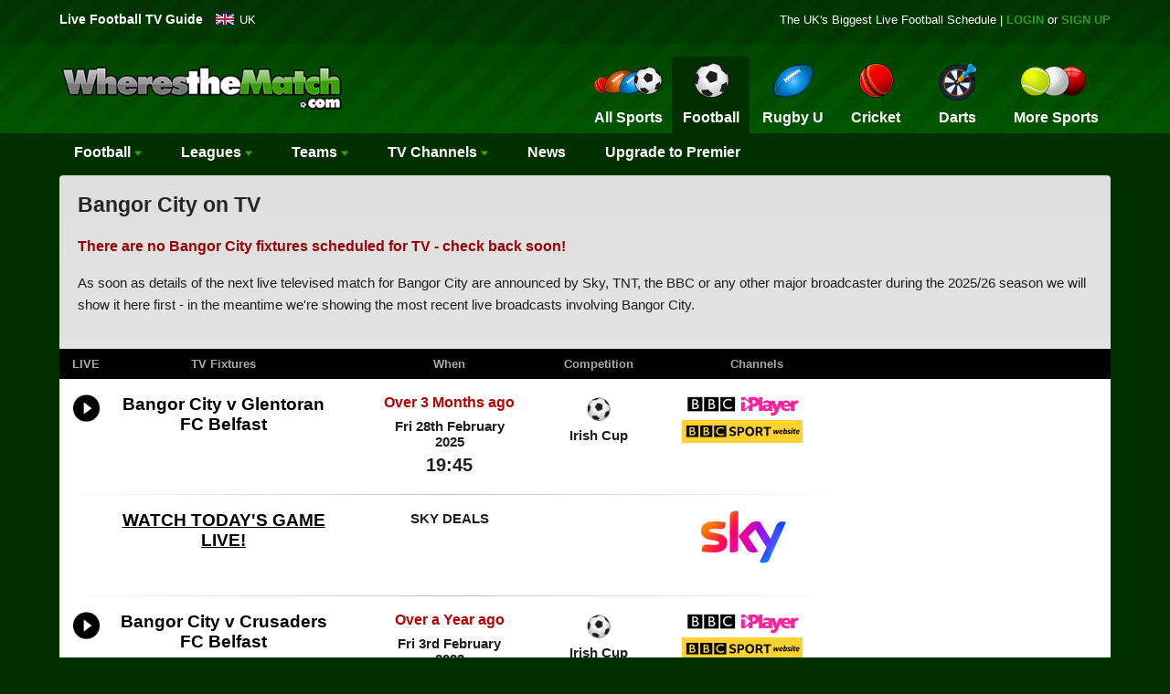

--- FILE ---
content_type: text/html
request_url: https://www.wheresthematch.com/Football/Bangor-City.asp
body_size: 10804
content:
<!DOCTYPE html>
<html lang="en">
<head>
<meta charset="utf-8"><meta name="robots" content="NOINDEX, NOFOLLOW">   
<title>Bangor City on TV | Check UK Listings of Bangor City Fixtures on TV</title>
<meta name="description" content="What channel are Bangor City on today? View our 2025/26 Bangor City fixture schedule to keep up to date with upcoming matches on TV across all competitions." />
<link href="https://www.wheresthematch.com/favicon.ico" rel="shortcut icon" />
<link rel="canonical" href="https://www.wheresthematch.com/Football/Bangor-City.asp" />
<link href="https://www.wheresthematch.com/css/min/wtm2021.8.min.css" rel="stylesheet" />
<meta name="theme-color" content="#017c03" /><meta name="apple-itunes-app" content="app-id=733712320" /><meta name="viewport" content="width=device-width, initial-scale=1" /><link rel="preconnect" href="https://cmp.inmobi.com"><link rel="preconnect" href="https://api.cmp.inmobi.com"><link rel="preconnect" href="widgets.snack-projects.co.uk"><link rel="preconnect" href="//scripts.snack-media.com"><link rel="preconnect" href="cdn-header-bidding.snack-media.com"><link rel="dns-prefetch" href="//securepubads.g.doubleclick.net"><link rel="dns-prefetch" href="//tagan.adlightning.com/valnet-snackmedia/"><link rel="dns-prefetch" href="//www.googletagmanager.com"><link rel="dns-prefetch" href="//www.google-analytics.com">
<script fetchpriority="high" src="https://www.wheresthematch.com/js/min/lazysizes.min.js" async></script><link rel="apple-touch-icon" href="https://www.wheresthematch.com/apple-touch-icon.png" />
<!-- Google Tag Manager -->
<script>(function(w,d,s,l,i){w[l]=w[l]||[];w[l].push({'gtm.start':
new Date().getTime(),event:'gtm.js'});var f=d.getElementsByTagName(s)[0],
j=d.createElement(s),dl=l!='dataLayer'?'&l='+l:'';j.async=true;j.src=
'https://www.googletagmanager.com/gtm.js?id='+i+dl;f.parentNode.insertBefore(j,f);
})(window,document,'script','dataLayer','GTM-P9655RM5');</script>
<!-- End Google Tag Manager --> 
<script src="https://geohb.b-cdn.net/inteintiq/IIQUniversalID.js" ></script>    
<script src='https://widgets.snack-projects.co.uk/gdpr/snack-cmp_v3.min.js' id='snack-cmp'></script>
<script>
    window.dataLayer = window.dataLayer || [];

    function gtag() {
        dataLayer.push(arguments);
    }
    gtag('consent', 'default', {
        'ad_storage': 'denied',
        'ad_user_data': 'denied',
        'ad_personalization': 'denied',
        'analytics_storage': 'denied',
        'region': ['AT', 'BE', 'BG', 'HR', 'CY', 'CZ', 'DK', 'EE', 'FI', 'FR', 'DE', 'GR', 'HU', 'IS', 'IE', 'IT', 'LV', 'LI', 'LT', 'LU', 'MT', 'NL', 'NO', 'PL', 'PT', 'RO', 'SK', 'SI', 'ES', 'SE', 'GB'],
        'wait_for_update': 1500
    });
    gtag('consent', 'default', {
        'ad_storage': 'granted',
        'ad_user_data': 'granted',
        'ad_personalization': 'granted',
        'analytics_storage': 'granted',
        'wait_for_update': 1500
    });
</script>    
</head>
<body>
<!-- Google Tag Manager (noscript) -->
<noscript><iframe src="https://www.googletagmanager.com/ns.html?id=GTM-P9655RM5" height="0" width="0" style="display:none;visibility:hidden"></iframe></noscript><div id="container"><div id="sideNav" class="sidenav" style="z-index:2147483647"></div><header><div id="premier-wrapper"><div id="topcontainer">
<div id="popular-guides"> <em>Live Football  TV Guide</em> </div><div class="dropdown"> <span class="england"><a style="color: #fff" title="Live Football on TV Schedules" href="https://www.wheresthematch.com/live-football-on-tv/">UK</a></span> </div>
     <div id="signin">The UK's Biggest <a style="color:#fff; font-weight:normal" href="https://www.wheresthematch.com/live-football-on-tv/">Live Football</a> Schedule | <a rel="nofollow" href="https://www.wheresthematch.com/tv/login.asp">LOGIN</a> or <a rel="nofollow" href="https://www.wheresthematch.com/tv/choose-membership-plan.asp">SIGN UP</a></div>
       <div class="clearfix"></div><div id="mobile-header"><a title="Choose your Sport" id="responsive-menu-button" onclick="openNav(); return false;" href="#mySidenav">&equiv; MENU</a></div><div class="new-logo"> <a href="https://www.wheresthematch.com/" title="WherestheMatch.com"><img title="WherestheMatch.com" src="https://www.wheresthematch.com/images/wtm-menu-logo.png" fetchpriority="high" alt="Wheres the Match logo"/> </a> </div>
 <div id="navigation"> <nav class="nav"> <ul> <a href="javascript:void(0)" class="closebtn" onclick="openNav()">&times;</a>
 <li class="nav-login blackbg"><a title="Login to My Account" href="https://www.wheresthematch.com/tv/myaccount.asp">Sign In</a></li><li class="nav-register blackbg"><a title="Premier" href="https://www.wheresthematch.com/tv/upgrade-to-premier.asp?mobile-menu">Upgrade to Premier</a></li>    <li class="nav-home"><a title="Sport on TV Guide" href="https://www.wheresthematch.com/">Home</a></li><li class="nav-allsports "><a title="Sport on TV" href="https://www.wheresthematch.com/"> <img src="https://www.wheresthematch.com/images/nav4-all-sport-on-tv-off.png" alt="All Sports icon" fetchpriority="high" /><em>All Sports</em></a></li><li class="nav-football selected"><a title="Football on TV" href="https://www.wheresthematch.com/live-football-on-tv/"> <img src="https://www.wheresthematch.com/images/nav4-football-on-tv-off.png" fetchpriority="high" alt="Football icon" /><em>Football</em></a></li><li class="nav-runion "><a title="Rugby on TV" href="https://www.wheresthematch.com/live-rugby-union-on-tv/"> <img src="https://www.wheresthematch.com/images/nav4-rugby-union-on-tv-off.png" alt="Rugby icon" fetchpriority="high" /><em>Rugby U</em></a></li><li class="nav-cricket "><a title="Cricket on TV" href="https://www.wheresthematch.com/live-cricket-on-tv/"> <img src="https://www.wheresthematch.com/images/nav4-cricket-on-tv-off.png" alt="Cricket icon" fetchpriority="high" /><em>Cricket</em></a></li><li class="nav-darts "><a title="Live Darts on TV" href="https://www.wheresthematch.com/live-darts-on-tv/"> <img src="https://www.wheresthematch.com/images/nav4-darts-on-tv-off.png" alt="Darts icon" fetchpriority="high" /><em>Darts</em></a></li><li class="nav-moresports " style="position: relative"><a title="More Sports icon" href="#"> <img src="https://www.wheresthematch.com/images/nav4-more-sports-on-tv-off.png" alt="More Sports Schedules" fetchpriority="high" /><em>More Sports</em></a> <ul class="dropdown"> <li><a class="extra-tennis" title="Live Tennis on TV" href="https://www.wheresthematch.com/live-tennis-on-tv/">Tennis</a></li><li><a class="extra-f1" title="Live F1 on TV" href="https://www.wheresthematch.com/live-formula-one-on-tv/">Formula 1</a></li><li><a class="extra-rleague" title="Live RL on TV" href="https://www.wheresthematch.com/live-rugby-league-on-tv/">Rugby L</a></li><li><a class="extra-golf" title="Live Golf on TV" href="https://www.wheresthematch.com/live-golf-on-tv/">Golf</a></li>
<li><a class="extra-motogp" title="Live MotoGP on TV" href="https://www.wheresthematch.com/live-motogp-on-tv/">MotoGP</a></li><li><a class="extra-boxing" title="Live Boxing on TV" href="https://www.wheresthematch.com/live-boxing-on-tv/">Boxing</a></li><li><a class="extra-snooker" title="Live Snooker on TV" href="https://www.wheresthematch.com/live-snooker-on-tv/">Snooker</a></li><li><a class="extra-cycling" title="Live Cycling on TV" href="https://www.wheresthematch.com/live-cycling-on-tv/">Cycling</a></li><li><a class="extra-motorsport" title="Live Motorsport on TV" href="https://www.wheresthematch.com/live-motorsport-on-tv/">Motorsport</a></li><li><a class="extra-nfl" title="Live NFL on TV" href="https://www.wheresthematch.com/nfl-on-tv/">NFL</a></li><li><a class="extra-basketball" title="Live Basketball on TV" href="https://www.wheresthematch.com/live-basketball-on-tv/">Basketball</a></li><li><a class="extra-baseball" title="Live Baseball on TV" href="https://www.wheresthematch.com/live-baseball-on-tv/">Baseball</a></li><li><a class="extra-icehockey" title="Live Ice Hockey on TV" href="https://www.wheresthematch.com/live-ice-hockey-on-tv/">Ice Hockey</a></li><li><a class="extra-pool" title="Live Pool on TV" href="https://www.wheresthematch.com/live-pool-on-tv/">Pool</a></li><li><a class="extra-athletics" title="Live Athletics on TV" href="https://www.wheresthematch.com/live-athletics-on-tv/">Athletics</a></li><li><a class="extra-badminton" title="Live Badminton on TV" href="https://www.wheresthematch.com/live-badminton-on-tv/">Badminton</a></li><li><a class="extra-speedway" title="Live Speedway on TV" href="https://www.wheresthematch.com/live-speedway-on-tv/">Speedway</a></li><li><a class="extra-bowling" title="Live Bowls on TV" href="https://www.wheresthematch.com/live-bowls-on-tv/">Bowls</a></li><li><a class="extra-horse-racing" title="Live Racing on TV" href="https://www.wheresthematch.com/live-horse-racing-on-tv/">Horse Racing</a></li><li><a class="extra-swimming" title="Live Swimming on TV" href="https://www.wheresthematch.com/live-swimming-on-tv/">Swimming</a></li><li><a class="extra-squash" title="Live Squash on TV" href="https://www.wheresthematch.com/live-squash-on-tv/">Squash</a></li><li><a class="extra-wwe" title="Live WWE on TV" href="https://www.wheresthematch.com/live-wwe-on-tv/">WWE</a></li><li><a class="extra-ufc" title="Live UFC on TV" href="https://www.wheresthematch.com/live-ufc-on-tv/">UFC</a></li><li><a class="extra-winter-sports" title="Live Winter Sports on TV" href="https://www.wheresthematch.com/live-winter-sports-on-tv/">Winter Sports</a></li><li><a class="extra-gymnastics" title="Live Gymnastics on TV" href="https://www.wheresthematch.com/live-gymnastics-on-tv/">Gymnastics</a></li><li><a class="extra-table-tennis" title="Live Table Tennis on TV" href="https://www.wheresthematch.com/live-table-tennis-on-tv/">Table Tennis</a></li><li><a class="extra-netball" title="Live Netball on TV" href="https://www.wheresthematch.com/live-netball-on-tv/">Netball</a></li><li><a class="extra-aussie-rules" title="Live Aussie Rules on TV" href="https://www.wheresthematch.com/live-aussie-rules-football-on-tv/">Aussie Rules</a></li><li><a class="extra-gaa" title="Live GAA on TV" href="https://www.wheresthematch.com/live-gaa-on-tv/">GAA</a></li></ul></li><li class="nav-findmyteam"><a title="Find my Team" href="https://www.wheresthematch.com/tv/browse-teams.asp">Find My Team</a></li><li class="nav-sitemap"><a title="View all TV Schedules" href="https://www.wheresthematch.com/sitemap/">Site Map</a></li></ul> </nav> </div>     
 </div></div></header><div class="clearfix"></div><nav> <div id="sub-nav"><ul id="main" onclick="" class="zetta-menu zm-response-simple zm-full-width zm-effect-fade">
<li class="zm-content-full zm-grid"  style="padding-left:4px"><a href="https://www.wheresthematch.com/live-football-on-tv/">Football <img src="https://www.wheresthematch.com/images/arw.svg" width="8" height="8" alt="down arrow"/></a>
  <div>
    <div class="zm-row">
      <div class="zm-col c-2x">
        <div class="zm-grid-wrapper">
          <center>
            <p><a href="https://www.wheresthematch.com/">A-Z Sports</a></p>
          </center>
          <ul>
           <li><a href="https://www.wheresthematch.com/">All Sports</a></li>            
           <li><a href="https://www.wheresthematch.com/live-american-football-on-tv/">American Football</a></li>
            <li><a href="https://www.wheresthematch.com/live-athletics-on-tv/">Athletics</a></li>
            <li><a href="https://www.wheresthematch.com/live-aussie-rules-football-on-tv/">Aussie Rules</a></li>
            <li><a href="https://www.wheresthematch.com/live-badminton-on-tv/">Badminton</a></li>
            <li><a href="https://www.wheresthematch.com/live-baseball-on-tv/">Baseball</a></li>
        </ul>
        </div>
      </div>
      <div class="zm-col c-2x">
        <div class="zm-grid-wrapper">
          <ul>
            <li><a href="https://www.wheresthematch.com/live-basketball-on-tv/">Basketball</a></li>
            <li><a href="https://www.wheresthematch.com/live-boxing-on-tv/">Boxing</a></li>
            <li><a href="https://www.wheresthematch.com/live-bowls-on-tv/">Bowls</a></li>
            <li><a href="https://www.wheresthematch.com/live-cricket-on-tv/">Cricket</a></li>
            <li><a href="https://www.wheresthematch.com/live-cycling-on-tv/">Cycling</a></li>
            <li><a href="https://www.wheresthematch.com/live-darts-on-tv/">Darts</a></li>
            <li><a href="https://www.wheresthematch.com/live-football-on-tv/">Football</a></li>
            </ul>
        </div>
      </div>
      <div class="zm-col c-2x">
        <div class="zm-grid-wrapper">
          <ul>
            <li><a href="https://www.wheresthematch.com/live-formula-one-on-tv/">Formula 1</a></li>
            <li><a href="https://www.wheresthematch.com/live-gaa-on-tv/">GAA</a></li>
            <li><a href="https://www.wheresthematch.com/live-golf-on-tv/">Golf</a></li>
            <li><a href="https://www.wheresthematch.com/live-gymnastics-on-tv/">Gymnastics</a></li>
            <li><a href="https://www.wheresthematch.com/live-horse-racing-on-tv/"> Racing</a></li>
            <li><a href="https://www.wheresthematch.com/live-ice-hockey-on-tv/">Ice Hockey</a></li>
            <li><a href="https://www.wheresthematch.com/live-motorsport-on-tv/">Motorsport</a></li>
            </ul>
        </div>
      </div>
      <div class="zm-col c-2x">
        <div class="zm-grid-wrapper">
          <ul>
            <li><a href="https://www.wheresthematch.com/live-motogp-on-tv/">MotoGP</a></li>  
            <li><a href="https://www.wheresthematch.com/live-netball-on-tv/">Netball</a></li>
            <li><a href="https://www.wheresthematch.com/live-pool-on-tv/">Pool</a></li>
            <li><a href="https://www.wheresthematch.com/live-rugby-league-on-tv/">Rugby League</a></li>
            <li><a href="https://www.wheresthematch.com/live-rugby-union-on-tv/">Rugby Union</a></li>
            <li><a href="https://www.wheresthematch.com/live-snooker-on-tv/">Snooker</a></li>
            <li><a href="https://www.wheresthematch.com/live-squash-on-tv/">Squash</a></li>
           </ul>
        </div>
      </div>
      <div class="zm-col c-2x">
        <div class="zm-grid-wrapper">
          <ul>
            <li><a href="https://www.wheresthematch.com/live-swimming-on-tv/">Swimming</a></li>  
            <li><a href="https://www.wheresthematch.com/live-speedway-on-tv/">Speedway</a></li>
            <li><a href="https://www.wheresthematch.com/live-table-tennis-on-tv/">Table Tennis</a></li>
            <li><a href="https://www.wheresthematch.com/live-tennis-on-tv/">Tennis</a></li>
            <li><a href="https://www.wheresthematch.com/live-ufc-on-tv/">UFC / MMA</a></li>
            <li><a href="https://www.wheresthematch.com/live-winter-sports-on-tv/">Winter Sports</a></li>
            <li><a href="https://www.wheresthematch.com/live-wwe-on-tv/">WWE</a></li>
          </ul>
        </div>
      </div>
    </div>
  </div>
</li>

<li class="zm-content-full"><a>Leagues <img src="https://www.wheresthematch.com/images/arw.svg" width="8" height="8" alt="down arrow"/></a> <div> <div class="zm-row"> <div class="zm-col c-3"> <div class="zm-grid-wrapper"> <center> <p><a href="https://www.wheresthematch.com/british-football-on-tv/">British Football</a></p></center> <ul>
            <li><a title="Live English Football on TV" href="https://www.wheresthematch.com/live-english-football-on-tv/">English Football</a></li> <li><a title="Premier League on TV" href="https://www.wheresthematch.com/epl-fixtures-on-tv/">Premier League</a></li>
<li><a title="Championship on TV" href="https://www.wheresthematch.com/live-championship-football-on-tv/">Championship</a></li><li><a title="Scottish Premiership on TV" href="https://www.wheresthematch.com/live-scottish-premier-league-football-on-tv/">Scottish Premiership</a></li>
 <li><a title="League One on TV" href="https://www.wheresthematch.com/live-league-one-football-on-tv/">League One</a></li>
 <li><a title="League Two on TV" href="https://www.wheresthematch.com/live-league-two-football-on-tv/">League Two</a></li>
 <li><a title="FA Cup on TV" href="https://www.wheresthematch.com/live-fa-cup-football-on-tv/">FA Cup</a></li>
 <li><a title="EFL Cup on TV" href="https://www.wheresthematch.com/carabao-cup-on-tv/">Carabao Cup</a></li><li><a title="National League on TV" href="https://www.wheresthematch.com/live-national-league-football-on-tv/">National League</a></li><li><a title="EFL Trophy on TV" href="https://www.wheresthematch.com/efl-trophy-on-tv/">EFL Trophy</a></li>
 <li><a title="U21's Premier League on TV" href="https://www.wheresthematch.com/premier-league-2-on-tv/">U21's Premier League</a></li><li><a title="NIFL Premiership on TV" href="https://www.wheresthematch.com/nifl-premiership-tv-schedule/">NIFL Premiership</a></li>
 <li><a title="Welsh Premier League on TV" href="https://www.wheresthematch.com/live-welsh-football-on-tv/">Cymru Premier</a></li><li><a href="https://www.wheresthematch.com/listings-by-competition/">View All Competitions &rarr;</a></li></ul> </div></div><div class="zm-col c-3"> <div class="zm-grid-wrapper"> <center> <p><a href="https://www.wheresthematch.com/live-european-football-on-tv/">European Football</a></p></center> <ul> <li><a title="Champions League on TV" href="https://www.wheresthematch.com/live-champions-league-football-on-tv/">Champions League</a></li>
 <li><a title="Europa League on TV" href="https://www.wheresthematch.com/live-europa-league-football-on-tv/">Europa League</a></li>
 <li><a title="UEFA Conference League on TV" href="https://www.wheresthematch.com/live-europa-conference-league-football-on-tv/">Conference League</a></li><li><a title="La Liga on TV" href="https://www.wheresthematch.com/live-spanish-la-liga-football-on-tv/">La Liga</a></li><li><a title="Serie A on TV" href="https://www.wheresthematch.com/live-italian-serie-a-football-on-tv/">Serie A</a></li><li><a title="Ligue 1 on TV" href="https://www.wheresthematch.com/live-french-ligue-1-football-on-tv/">Ligue 1</a></li><li><a title="Bundesliga League on TV" href="https://www.wheresthematch.com/live-german-bundesliga-football-on-tv/">Bundesliga</a></li><li><a title="Eredivisie on TV" href="https://www.wheresthematch.com/live-dutch-eredivisie-football-on-tv/">Eredivisie</a></li><li><a title="Portuguese Primeira Liga on TV" href="https://www.wheresthematch.com/portuguese-primeira-liga/">Primeira Liga</a></li><li><a title="Belgian Jupiler Pro League on TV" href="https://www.wheresthematch.com/jupiler-pro-league-on-tv/">Belgian Pro League</a></li><li><a title="Copa Del Rey on TV" href="https://www.wheresthematch.com/copa-del-rey-on-tv/">Copa Del Rey</a></li><li><a title="Coppa Italia on TV" href="https://www.wheresthematch.com/coppa-italia-on-tv/">Coppa Italia</a></li><li><a href="https://www.wheresthematch.com/listings-by-competition/">View All Competitions &rarr;</a></li></ul> </div></div><div class="zm-col c-3"> <div class="zm-grid-wrapper"> <center> <p><a href="https://www.wheresthematch.com/live-international-football-on-tv/">International Football</a></p></center> <ul><li><a title="World Cup 2026 Qualifiers on TV" href="https://www.wheresthematch.com/live-world-cup-football-on-tv/">2026 World Cup Qualifiers</a></li>
 <li><a title="U21s European Championships on TV" href="https://www.wheresthematch.com/u21s-european-championships-on-tv/">U21 European Championships</a></li><li><a title="Africa Cup of Nations on TV" href="https://www.wheresthematch.com/african-cup-of-nations-on-tv/">Africa Cup of Nations</a></li> <li><a title="Euro 2028 on TV" href="https://www.wheresthematch.com/euro-2024/">Euro 2024</a></li><li><a title="UEFA Nations League on TV" href="https://www.wheresthematch.com/uefa-nations-league-on-tv/"> Nations League</a></li><li><a title="Copa America on TV" href="https://www.wheresthematch.com/copa-america-on-tv/">Copa America</a></li><li><a href="https://www.wheresthematch.com/listings-by-competition/">View All Competitions &rarr;</a></li></ul><center> <p style="margin-top:30px"><a href="https://www.wheresthematch.com/live-womens-football-on-tv/">Women's Football</a></p></center> <ul> <li><a href="https://www.wheresthematch.com/live-fa-womens-super-league-on-tv/">WSL</a></li>
 <li><a href="https://www.wheresthematch.com/scottish-womens-premier-league-tv-schedule/">SWPL</a></li><li><a href="https://www.wheresthematch.com/uefa-womens-champions-league-on-tv/">Women's Champions League</a></li><li><a href="https://www.wheresthematch.com/listings-by-competition/">View All Competitions &rarr;</a></li></ul> </div></div><div class="zm-col c-3"> <div class="zm-grid-wrapper"> <center> <p>Other Football leagues</p></center> <ul> <li><a title="MLS on TV" href="https://www.wheresthematch.com/live-usa-major-league-soccer-on-tv/">MLS</a><li><a title="Saudi Pro League on TV" href="https://www.wheresthematch.com/saudi-pro-league-on-tv/">Saudi Pro League</a></li> <li><a title="A-League on TV" href="https://www.wheresthematch.com/australian-a-league-football-on-tv/">A-League</a></li><li><a href="https://www.wheresthematch.com/chinese-super-league-on-tv/" title="Chinese Super League on TV">Chinese Super League</a></li><li><a href="https://www.wheresthematch.com/k-league/" title="South Korean K-League on TV">K-League</a></li><li><a href="https://www.wheresthematch.com/brazilian-serie-a/" title="Braziian Serie A on TV">Brazilian Serie A</a></li><li><a href="https://www.wheresthematch.com/listings-by-competition/">View All Competitions &rarr;</a></li></ul> </div></div></div></div></li><li class="zm-content-full"><a>Teams <img src="https://www.wheresthematch.com/images/arw.svg" width="8" height="8" alt="down arrow"/></a> <div> <div class="zm-row"> <div class="zm-col c-3"> <div class="zm-grid-wrapper"> <center> <p><a href="https://www.wheresthematch.com/epl-fixtures-on-tv/">Premier League</a></p></center> <ul> <li><a title="Arsenal on TV" href="https://www.wheresthematch.com/arsenal-on-tv/">Arsenal</a></li><li><a title="Aston Villa on TV" href="https://www.wheresthematch.com/Football/Aston-Villa.asp">Aston Villa</a></li><li><a title="Bournemouth on TV" href="https://www.wheresthematch.com/Football/Bournemouth-AFC.asp">Bournemouth</a></li><li><a title="Brentford on TV" href="https://www.wheresthematch.com/Football/Brentford.asp">Brentford</a></li><li><a title="Brighton on TV" href="https://www.wheresthematch.com/Football/Brighton.asp">Brighton</a></li><li><a title="Burnley on TV" href="https://www.wheresthematch.com/Football/Burnley.asp">Burnley</a></li><li><a title="Chelsea on TV" href="https://www.wheresthematch.com/Football/Chelsea.asp">Chelsea</a></li><li><a title="Palace on TV" href="https://www.wheresthematch.com/Football/Crystal-Palace.asp">Crystal Palace</a></li><li><a title="Everton on TV" href="https://www.wheresthematch.com/Football/Everton.asp">Everton</a></li><li><a title="Fulham on TV" href="https://www.wheresthematch.com/Football/Fulham.asp">Fulham</a></li>
 <li><a title="Leeds United TV" href="https://www.wheresthematch.com/leeds-utd-on-tv/">Leeds Utd</a></li>
 <li><a title="Liverpool on TV" href="https://www.wheresthematch.com/Football/Liverpool.asp">Liverpool</a></li>
 <li><a title="Man City on TV" href="https://www.wheresthematch.com/Football/Manchester-City.asp">Manchester City</a></li>
 <li><a title="Man Utd on TV" href="https://www.wheresthematch.com/Football/Manchester-United.asp">Manchester Utd</a></li>
 <li><a title="Newcastle on TV" href="https://www.wheresthematch.com/Football/Newcastle-United.asp">Newcastle Utd</a></li>
 <li><a title="Nottingham Forest on TV" href="https://www.wheresthematch.com/Football/Nottingham-Forest.asp">Nottingham Forest</a></li>
 <li><a title="Sunderland on TV" href="https://www.wheresthematch.com/Football/Sunderland.asp">Sunderland</a></li>
          <li><a title="Spurs on TV" href="https://www.wheresthematch.com/Football/Tottenham-Hotspur.asp">Tottenham</a></li><li><a title="West Ham on TV" href="https://www.wheresthematch.com/Football/West-Ham-United.asp">West Ham</a></li><li><a title="Wolves on TV" href="https://www.wheresthematch.com/Football/Wolves.asp">Wolves</a></li></ul> </div></div><div class="zm-col c-3"> <div class="zm-grid-wrapper"> <center> <p><a href="https://www.wheresthematch.com/live-championship-football-on-tv/">EFL Championship</a></p></center> <ul>
       <li><a href="https://www.wheresthematch.com/Football/Blackburn-Rovers.asp">Blackburn Rovers</a></li>
       <li><a href="https://www.wheresthematch.com/Football/Bristol-City.asp">Bristol City</a></li>
       <li><a href="https://www.wheresthematch.com/Football/Cardiff-City.asp">Cardiff City</a></li><li><a href="https://www.wheresthematch.com/Football/Coventry-City.asp">Coventry City</a></li><li><a href="https://www.wheresthematch.com/Football/Derby-County.asp">Derby County</a></li><li><a href="https://www.wheresthematch.com/Football/Hull-City.asp">Hull City</a></li><li><a href="https://www.wheresthematch.com/Football/Ipswich-Town.asp">Ipswich Town</a></li><li><a href="https://www.wheresthematch.com/Football/Leicester-City.asp">Leicester City</a></li>
      <li><a href="https://www.wheresthematch.com/Football/Luton-Town.asp">Luton Town</a></li>
<li><a href="https://www.wheresthematch.com/Football/Middlesbrough.asp">Middlesbrough</a></li>
<li><a href="https://www.wheresthematch.com/Football/Millwall.asp">Millwall</a></li>
<li><a href="https://www.wheresthematch.com/Football/Norwich-City.asp">Norwich City</a></li><li><a href="https://www.wheresthematch.com/Football/Oxford-Utd.asp">Oxford Utd</a></li><li><a href="https://www.wheresthematch.com/Football/Plymouth-Argyle.asp">Plymouth Argyle</a></li><li><a href="https://www.wheresthematch.com/Football/Portsmouth.asp">Portsmouth</a></li><li><a href="https://www.wheresthematch.com/Football/Preston-North-End.asp">Preston North End</a></li>
<li><a href="https://www.wheresthematch.com/Football/Queens-Park-Rangers.asp">QPR</a></li><li><a href="https://www.wheresthematch.com/Football/Sheffield-Wednesday.asp">Sheffield Wednesday</a></li>  <li><a href="https://www.wheresthematch.com/Football/Sheffield-United.asp">Sheffield United</a></li>
<li><a href="https://www.wheresthematch.com/Football/Stoke-City.asp">Stoke City</a></li><li><a href="https://www.wheresthematch.com/Football/Southampton.asp">Southampton</a></li>
<li><a href="https://www.wheresthematch.com/Football/Swansea-City.asp">Swansea City</a></li>
<li><a href="https://www.wheresthematch.com/Football/Watford.asp">Watford</a></li>  
<li><a href="https://www.wheresthematch.com/Football/West-Bromwich-Albion.asp">West Brom</a></li></ul> </div></div>
<div class="zm-col c-3"> <div class="zm-grid-wrapper"> <center> <p><a href="https://www.wheresthematch.com/live-scottish-premier-league-football-on-tv/">Scottish Premiership</a></p></center> <ul> <li><a title="Aberdeen on TV" href="https://www.wheresthematch.com/Football/Aberdeen.asp">Aberdeen</a></li><li><a title="Celtic on TV" href="https://www.wheresthematch.com/celtic-fixtures-on-tv/">Celtic</a></li><li><a title="Hearts on TV" href="https://www.wheresthematch.com/Football/Hearts.asp">Hearts</a></li><li><a title="Hibs on TV" href="https://www.wheresthematch.com/Football/Hibernian.asp">Hibs</a></li><li><a title="Rangers on TV" href="https://www.wheresthematch.com/Football/Rangers.asp">Rangers</a></li><li><a href="https://www.wheresthematch.com/listings-by-team/">View All Teams &rarr;</a></li></ul> <center> <p style="margin-top:30px">International teams</p></center> <ul> <li><a title="England Football on TV" href="https://www.wheresthematch.com/Football/England.asp">England</a></li><li><a title="England Women's National Football Team" href="https://www.wheresthematch.com/Football/England-Women.asp">England Women</a></li><li><a title="Northern Ireland Football on TV" href="https://www.wheresthematch.com/Football/Northern-Ireland.asp">Northern Ireland</a></li><li><a title="Republic of Ireland Football on TV" href="https://www.wheresthematch.com/Football/Republic-of-Ireland.asp">Republic of Ireland</a></li><li><a title="Scotland Football on TV" href="https://www.wheresthematch.com/Football/Scotland.asp">Scotland</a></li><li><a title="Wales Football on TV" href="https://www.wheresthematch.com/Football/Wales.asp">Wales</a></li><li><a href="https://www.wheresthematch.com/listings-by-team/">View All Teams &rarr;</a></li></ul> </div></div><div class="zm-col c-3"> <div class="zm-grid-wrapper"> <center> <p>European teams</p></center> <ul> <li><a title="AC Milan on TV" href="https://www.wheresthematch.com/Football/AC-Milan.asp">AC Milan</a></li><li><a title="Ajax on TV" href="https://www.wheresthematch.com/Football/Ajax.asp">Ajax</a></li><li><a title="Atletico Madrid on TV" href="https://www.wheresthematch.com/Football/Atletico-Madrid.asp">Atletico Madrid</a></li>
 <li><a title="Barcelona on TV" href="https://www.wheresthematch.com/Football/Barcelona.asp">Barcelona</a></li><li><a title="Bayern Munich on TV" href="https://www.wheresthematch.com/Football/Bayern-Munich.asp">Bayern Munich</a></li><li><a title="Bayer Leverkusen on TV" href="https://www.wheresthematch.com/Football/Bayer-Leverkusen.asp">Bayer Leverkusen</a></li><li><a title="Benfica on TV" href="https://www.wheresthematch.com/Football/Benfica.asp">Benfica</a></li><li><a title="Borussia Dortmund on TV" href="https://www.wheresthematch.com/Football/Borussia-Dortmund.asp">Borussia Dortmund</a></li><li><a title="FC Porto on TV" href="https://www.wheresthematch.com/Football/FC-Porto.asp">FC Porto</a></li><li><a title="Feyenoord on TV" href="https://www.wheresthematch.com/Football/Feyenoord.asp">Feyenoord</a></li><li><a title="Inter Milan on TV" href="https://www.wheresthematch.com/Football/Inter-Milan.asp">Inter Milan</a></li>
 <li><a title="Juventus on TV" href="https://www.wheresthematch.com/Football/Juventus.asp">Juventus</a></li><li><a title="Lazio on TV" href="https://www.wheresthematch.com/Football/Lazio.asp">Lazio</a></li><li><a title="Napoli on TV" href="https://www.wheresthematch.com/Football/Napoli.asp">Napoli</a></li><li><a title="PSG on TV" href="https://www.wheresthematch.com/Football/Paris-Saint-Germain.asp">PSG</a></li><li><a title="PSV Eindhoven on TV" href="https://www.wheresthematch.com/Football/PSV-Eindhoven.asp">PSV Eindhoven</a></li><li><a title="Real Madrid on TV" href="https://www.wheresthematch.com/Football/Real-Madrid.asp">Real Madrid</a></li><li><a title="Roma on TV" href="https://www.wheresthematch.com/Football/Roma.asp">Roma</a></li><li><a href="https://www.wheresthematch.com/listings-by-team/">View All Teams &rarr;</a></li></ul> </div></div></div></div></li><li><a><em>TV</em> Channels <img src="https://www.wheresthematch.com/images/arw.svg" width="8" height="8" alt="down arrow"/></a> <ul class="w-250"> <li><a href="https://www.wheresthematch.com/live-football-on-sky-sports/">Football on Sky Sports</a></li><li><a href="https://www.wheresthematch.com/live-football-on-tnt-sports/">Football on TNT Sports</a></li>
 <li><a href="https://www.wheresthematch.com/live-football-on-premier-sports/">Football on Premier Sports</a></li><li><a href="https://www.wheresthematch.com/live-football-on-bbc/"> Football on BBC</a></li><li><a href="https://www.wheresthematch.com/live-football-on-itv/">Football on ITV</a></li><li><a href="https://www.wheresthematch.com/channels/Channel-4.asp?sportid=1"> Football on Channel 4</a></li><li><a href="https://www.wheresthematch.com/live-football-on-dazn/">Football on DAZN</a></li>
 <li><a href="https://www.wheresthematch.com/live-football-on-amazon/">Football on Amazon Prime</a></li>
 <li><a href="https://www.wheresthematch.com/live-football-on-apple-tv/">Football on Apple TV</a></li>             
 <li><a href="https://www.wheresthematch.com/freeview-football-on-tv/">Football on Freeview</a> </li>
 <li><a href="https://www.wheresthematch.com/listings-by-channel/">View All  Channels &rarr;</a></li></ul> </li><li class="responsive-alerts"><a href="https://www.wheresthematch.com/latest-news/">News</a></li><li class="responsive-alerts"><a href="https://www.wheresthematch.com/tv/upgrade-to-premier.asp?header">Upgrade to Premier</a></li></ul> </div></nav><main>
<div id="maincontent">
 <form name="form1" method="post" action="Bangor-City.asp" id="Form1">
 <input type="hidden" name="page" value="0" id="Hidden1" />
    <div id="filters-wrapper">
      <h1 class="intro" style="margin-bottom:10px">Bangor City on TV</h1>
    
      <div class="clearfix"></div>
      
          
<div style="padding:10px 20px 0 20px">
 <p style="font-size:16px; font-weight:bold; color:#960505; text-transform:normal">There are no  
   Bangor City
    fixtures  scheduled for TV - check back soon!</p>
<p style="font-size:15px; font-weight:normal; color:#1d1d1d">As soon as details of the next live televised match for
Bangor City 
are announced by Sky, TNT, the BBC or any other major broadcaster during the 2025/26 season we will show it here first - in the meantime we're showing   the most recent live broadcasts involving 
Bangor City.</p></div><div class="clearfix h13"></div>
 <script src="//fluid.4strokemedia.com/www/fluid/player.php"></script><div id="tv-listings-wrapper"><div id="teamswrapper">
<table cellpadding="0" cellspacing="0">
<thead><tr>
<th scope="col" class="a"><span>&nbsp;LIVE</span></th>
<th scope="col" class="b">TV Fixtures</th>
 <th scope="col" class="c"></th>
  <th scope="col" class="start-time"> When</th>
<th scope="col" class="competition">Competition</th>
<th scope="col" class="channel">Channels</th></tr></thead><tbody>          
<tr><td colspan="6" class="teamheaderbg"></td></tr>
<tr itemscope itemtype="https://schema.org/BroadcastEvent">
<meta itemprop="name" content="Bangor City v Glentoran FC Belfast"/>
<link itemprop="isLiveBroadcast" href="https://schema.org/True" />
<meta itemprop="startDate" content="2025-02-28T19:45:00Z" /><div itemscope itemprop="broadcastOfEvent" itemtype="https://schema.org/SportsEvent">
<meta itemprop="name" content="Bangor City v Glentoran FC Belfast"/>
<link itemprop="isLiveBroadcast" href="https://schema.org/True" />
<meta itemprop="startDate" content="2025-02-28T19:45:00Z"/>
<meta itemprop="location" content="TV Broadcast"/> 
<meta itemprop="description" content="Irish Cup "/>    
<meta itemprop="address" content="Irish Cup"/>


<td class="home-team">
    

	<a class="mobile-buy-pass" rel="sponsored" href="https://www.wheresthematch.com/match/bangor-city-vs-glentoran-fc-belfast/176510"> 
        <img class="lazyload" src="https://www.wheresthematch.com/images/ch.png" data-src="https://www.wheresthematch.com/images/mobile-play.png" alt="Watch Live" title="View Match Details"/>
    </a>
	
</td>

<td class="fixture-details" itemprop="name" content="Bangor-City v Glentoran-FC-Belfast"><span class="fixture">Bangor City v <a title="Glentoran FC Belfast on TV" class="" href="https://www.wheresthematch.com/Football/Glentoran-FC-Belfast.asp"> <em class="">Glentoran FC Belfast</em></a></span><span class="fixture-comp"><span class="fixture-sport"><img class="lazyload" src="https://www.wheresthematch.com/images/ch.png" title="Football" data-src="https://www.wheresthematch.com/images/sports/football.gif" alt="Football" /></span> Irish Cup</span> <span class="fixture-stage"></span></td><td class="away-team"></td>
<td class="start-details" itemprop="startDate" content="2025-02-28T19:45:00Z"><span><span class="timeofday">Over 3 Months ago</span>Fri 28th February 2025</span> <span class="time">19:45</span></td><td class="competition-name"><img class="lazyload" src="https://www.wheresthematch.com/images/ch.png" data-src="https://www.wheresthematch.com/images/sports/football.gif" alt="Football" /><span>Irish Cup</span> <span class="stage"><em class=""></em></span></td><td class="channel-details"><span><img src="https://www.wheresthematch.com/images/ch.png" data-src="https://www.wheresthematch.com/images/newchannels/bbciplayer.gif" class="lazyload channel " alt="BBC iPlayer logo" title="BBC iPlayer" /></span><span><img src="https://www.wheresthematch.com/images/ch.png" data-src="https://www.wheresthematch.com/images/newchannels/sm_bbcsportwebsite.gif" class="lazyload channel " alt="BBC Sport Website logo" title="BBC Sport Website" /></span>
</td></tr></td></tr><tr><td colspan="6" class="tbhr"></td></tr><tr><td class="home-team"></td>
<td class="fixture-details"><span class="fixture"> <a rel="sponsored" href="https://www.wheresthematch.com/content/watch-now-tv/sky-offer.asp" style="color:#000; text-decoration:underline">WATCH TODAY'S GAME LIVE!</a></span></td><td class="away-team"></td>
<td class="start-details"><span>SKY DEALS</span><span class="time mobilehide"></span></td><td class="competition-name"></td><td class="channel-details"><span><img src="https://www.wheresthematch.com/images/ch.png" data-src="https://www.wheresthematch.com/images/newchannels/sky.gif" class="lazyload channel sky" alt="Sky logo" /></span></td></tr><tr><td colspan="6" class="tbhr"></td></tr>
<tr itemscope itemtype="https://schema.org/BroadcastEvent">
<meta itemprop="name" content="Bangor City v Crusaders FC Belfast"/>
<link itemprop="isLiveBroadcast" href="https://schema.org/True" />
<meta itemprop="startDate" content="2023-02-03T19:45:00Z" /><div itemscope itemprop="broadcastOfEvent" itemtype="https://schema.org/SportsEvent">
<meta itemprop="name" content="Bangor City v Crusaders FC Belfast"/>
<link itemprop="isLiveBroadcast" href="https://schema.org/True" />
<meta itemprop="startDate" content="2023-02-03T19:45:00Z"/>
<meta itemprop="location" content="TV Broadcast"/> 
<meta itemprop="description" content="Irish Cup 6th Round"/>    
<meta itemprop="address" content="Irish Cup"/>


<td class="home-team">
    

	<a class="mobile-buy-pass" rel="sponsored" href="https://www.wheresthematch.com/match/bangor-city-vs-crusaders-fc-belfast/129710"> 
        <img class="lazyload" src="https://www.wheresthematch.com/images/ch.png" data-src="https://www.wheresthematch.com/images/mobile-play.png" alt="Watch Live" title="View Match Details"/>
    </a>
	
</td>

<td class="fixture-details" itemprop="name" content="Bangor-City v Crusaders-FC-Belfast"><span class="fixture">Bangor City v <a title="Crusaders FC Belfast on TV" class="" href="https://www.wheresthematch.com/Football/Crusaders-FC-Belfast.asp"> <em class="">Crusaders FC Belfast</em></a></span><span class="fixture-comp"><span class="fixture-sport"><img class="lazyload" src="https://www.wheresthematch.com/images/ch.png" title="Football" data-src="https://www.wheresthematch.com/images/sports/football.gif" alt="Football" /></span> Irish Cup</span> <span class="fixture-stage">6th Round</span></td><td class="away-team"></td>
<td class="start-details" itemprop="startDate" content="2023-02-03T19:45:00Z"><span><span class="timeofday">Over a Year ago</span>Fri 3rd February 2023</span> <span class="time">19:45</span></td><td class="competition-name"><img class="lazyload" src="https://www.wheresthematch.com/images/ch.png" data-src="https://www.wheresthematch.com/images/sports/football.gif" alt="Football" /><span>Irish Cup</span> <span class="stage"><em class="">6th Round</em></span></td><td class="channel-details"><span><img src="https://www.wheresthematch.com/images/ch.png" data-src="https://www.wheresthematch.com/images/newchannels/bbciplayer.gif" class="lazyload channel " alt="BBC iPlayer logo" title="BBC iPlayer" /></span><span><img src="https://www.wheresthematch.com/images/ch.png" data-src="https://www.wheresthematch.com/images/newchannels/sm_bbcsportwebsite.gif" class="lazyload channel " alt="BBC Sport Website logo" title="BBC Sport Website" /></span>
</td></tr></tbody></table></div><div class="sidebar-wrapper"><div id="stadium-rhs" class="notabs-300 rhssticky"><div class="stickyContainer1"><div id="snack_dmpu" class="sticky"></div></div><div class="stickyContainer2"><div style="margin-top:10px; position: -webkit-sticky; /* Safari */ position: sticky; top: 0;" class="sticky" id="snack_dex9"></div></div></div></div><div class="clearfix"></div>
</div><div class="clearfix"></div><div class="GUI-bottom-ad"><center><ins data-fluid-zoneid="19017" data-fluid-id="e6404a5432b1988ea2e71ec092e8608a"></ins>
<script>
var reviveId = "e6404a5432b1988ea2e71ec092e8608a-fluid"

if(window.reviveAsync && window.reviveAsync[reviveId]){
    window.reviveAsync[reviveId].apply(window.reviveAsync[reviveId].detect());
}
    </script></center>
    
    <!--<div id="snack_dex2"></div>--></div><div class="clearfix"></div> </div><div class="clearfix"></div></form></div><p>&nbsp;</p></main><footer><div id="footer-2016-apps-wrapper"><div class="footer-2016-content"><h3>Download the App now!</h3> <a target="_blank" rel="noopener" title="Download the WherestheMatch iOS app on the App Store" href="https://itunes.apple.com/gb/app/live-football-on-tv-wheresthematch/id733712320"> <img class="lazyload" width="160" height="47" alt="WherestheMatch.com on iOS" src="https://www.wheresthematch.com/images/ch.png" data-src="https://www.wheresthematch.com/images/live-football-on-tv-ios.png"/></a> <a target="_blank" rel="noopener" title="Download the WherestheMatch Android app on Google Play" href="https://play.google.com/store/apps/details?id=com.wheresthematch.android.app"> <img class="lazyload" width="160" height="48" alt="WherestheMatch.com on Android" src="https://www.wheresthematch.com/images/ch.png" data-src="https://www.wheresthematch.com/images/live-football-on-tv-android.png"/></a> </div></div><div id="footer-2016-links-wrapper"><div class="footer-2016-content"> <ul class="more-links"> <li><a href="https://www.wheresthematch.com/">View All Sports</a></li><li><a href="https://www.wheresthematch.com/listings-by-competition/">View by Competition</a></li><li><a href="https://www.wheresthematch.com/listings-by-team/">View by Team</a></li><li><a href="https://www.wheresthematch.com/listings-by-channel/">View by Channel</a></li><li><a href="https://www.wheresthematch.com/tv/about-us.asp">About us</a></li><li><a href="https://www.wheresthematch.com/tv/terms.asp">Terms</a></li><li><a href="https://www.wheresthematch.com/tv/privacy.asp">Privacy</a></li><li><a class="change-consent" onclick="window.__tcfapi('displayConsentUi', 2, function() {} );">Change Consent</a></li><li><a href="https://www.wheresthematch.com/report-a-missing-match/">Report a missing match or error</a></li><li><a href="https://www.wheresthematch.com/tv/contact-us.asp">Contact us</a></li><li><a target="_blank" href="https://www.facebook.com/WherestheMatch">Facebook</a></li><li><a target="_blank" href="https://twitter.com/WheresTheMatch">Twitter</a></li><li><a href="https://www.wheresthematch.com/sitemap/">Site map</a></li></ul></div></div><div id="footer-2016-smallprint-wrapper"><div class="footer-2016-content">
      <p>DISCLAIMER: WherestheMatch.com holds no responsibility for any match information that is incorrect. Whilst we do our very best to make sure our  live football schedules and supporting TV rights content are accurate as of today, users should always check with the official broadcaster for confirmation of the upcoming live match. We do not provide illegal football streams and  would never recommend using free, third party websites.</p><p>Registered Company: WherestheMatch Ltd, First Floor, 264 Manchester Road, Warrington, Cheshire WA1 3RB, United Kingdom | Company No. 06683937 | VAT No. 330 9458 02</p><p class="registered-address">&copy; 2025 WherestheMatch Ltd</p></div></div></footer>
<script type="text/javascript" src="https://www.wheresthematch.com/js/combined/scripts.min.js"></script>

<div id="snack_dex14"></div>
<script>var myAdsArray=[{"url": "https://cdn-header-bidding.snack-media.com/assets/js/snack-loader/1189", "id" : "snack_ads"}];document.addEventListener("DOMContentLoaded", function(){adsrn(myAdsArray, 3000);});</script>

</body></html>

--- FILE ---
content_type: application/javascript; charset=utf-8
request_url: https://cdn-header-bidding.snack-media.com/assets/js/snack-loader/1189
body_size: 13289
content:
console.debug('%cSnack Media','display: inline-block; color: #fff; background: red; padding: 1px 4px; border-radius: 3px;',"Snack Loader Start");console.log('no ga');window.snackSyncDelay=window.snackSyncDelay||3000;window.snackSyncsPerBidder=window.snackSyncsPerBidder||0;window.snackUserSyncAuctionDelay=window.snackUserSyncAuctionDelay||50;window.snackFilterSettings=window.snackFilterSettings||{all:{bidders:'*',filter:'include',}};function snackDebug(message="",consoleType='log',variable=null){url=window.location.href.toLowerCase();if(url.includes('snackdebug')||typeof snackDebugOn!=="undefined"&&snackDebugOn){let styles={log:'display: inline-block; color: #fff; background: blue; padding: 1px 4px; border-radius: 3px;',warn:'display: inline-block; color: #fff; background: orange; padding: 1px 4px; border-radius: 3px;',error:'display: inline-block; color: #fff; background: red; padding: 1px 4px; border-radius: 3px;',success:'display: inline-block; color: #fff; background: green; padding: 1px 4px; border-radius: 3px;'}
consoleStyle=styles.hasOwnProperty(consoleType)?styles[consoleType]:styles.log;if(variable){console.log("%cSnack Media ",consoleStyle,message,variable);}else{console.log("%cSnack Media ",consoleStyle,message);}}}
var tcf_loops=0;var tcf_maxLoops=5;var tcf_loopDuration=200;var tcf_cmpIsReady=0;function snack_consent(){if(typeof __tcfapi=='undefined'){try{var doc=parent.document;if(!doc){}else{if(typeof window.parent.__tcfapi!=='undefined'){__tcfapi=window.parent.__tcfapi;}}}catch(e){}}
if(typeof __tcfapi!=='undefined'){__tcfapi('addEventListener',2,function(tcData,success){if(success){if(tcData.eventStatus==='tcloaded'||tcData.eventStatus==='useractioncomplete'){if(tcData.gdprApplies){if(tcData.tcString){snack_load_gpt();tcf_cmpIsReady=1;}else{console.log('no string');}}else{snack_load_gpt();tcf_cmpIsReady=1;}
__tcfapi('removeEventListener',2,function(success){if(success){}},tcData.listenerId);}}else{console.log('no success');}});}else{if(tcf_loops<tcf_maxLoops){setTimeout(function(){snack_consent();},tcf_loopDuration);tcf_loops++;}else{console.log('no __tcfapi');snack_load_gpt();tcf_cmpIsReady=1;}}}
snack_consent();var pbSnackMobile=false;var pbSnackTablet=false;var pbSnackDevice=false;!function(e){var n=/iPhone/i,t=/iPod/i,r=/iPad/i,a=/\bAndroid(?:.+)Mobile\b/i,p=/Android/i,b=/\bAndroid(?:.+)SD4930UR\b/i,l=/\bAndroid(?:.+)(?:KF[A-Z]{2,4})\b/i,f=/Windows Phone/i,s=/\bWindows(?:.+)ARM\b/i,u=/BlackBerry/i,c=/BB10/i,h=/Opera Mini/i,v=/\b(CriOS|Chrome)(?:.+)Mobile/i,w=/Mobile(?:.+)Firefox\b/i;function m(e,i){return e.test(i)}function i(e){var i=e||("undefined"!=typeof navigator?navigator.userAgent:""),o=i.split("[FBAN");void 0!==o[1]&&(i=o[0]),void 0!==(o=i.split("Twitter"))[1]&&(i=o[0]);var d={apple:{phone:m(n,i)&&!m(f,i),ipod:m(t,i),tablet:!m(n,i)&&m(r,i)&&!m(f,i),device:(m(n,i)||m(t,i)||m(r,i))&&!m(f,i)},amazon:{phone:m(b,i),tablet:!m(b,i)&&m(l,i),device:m(b,i)||m(l,i)},android:{phone:!m(f,i)&&m(b,i)||!m(f,i)&&m(a,i),tablet:!m(f,i)&&!m(b,i)&&!m(a,i)&&(m(l,i)||m(p,i)),device:!m(f,i)&&(m(b,i)||m(l,i)||m(a,i)||m(p,i))||m(/\bokhttp\b/i,i)},windows:{phone:m(f,i),tablet:m(s,i),device:m(f,i)||m(s,i)},other:{blackberry:m(u,i),blackberry10:m(c,i),opera:m(h,i),firefox:m(w,i),chrome:m(v,i),device:m(u,i)||m(c,i)||m(h,i)||m(w,i)||m(v,i)}};return d.any=d.apple.device||d.android.device||d.windows.device||d.other.device,d.phone=d.apple.phone||d.android.phone||d.windows.phone,d.tablet=d.apple.tablet||d.android.tablet||d.windows.tablet,d}"undefined"!=typeof module&&module.exports&&"undefined"==typeof window?module.exports=i:"undefined"!=typeof module&&module.exports&&"undefined"!=typeof window?(module.exports=i(),module.exports.isMobile=i):"function"==typeof define&&define.amd?define([],e.isMobile=i()):e.isMobile=i()}(this);if(isMobile.phone){pbSnackMobile=true;}
if(isMobile.tablet){pbSnackTablet=true;}
if(isMobile.any){pbSnackDevice=true;}
var sn_gg_dt_unit='snack_dex14';var sn_gg_mob_unit='snack_mex7';var randomNumberOzone=Math.floor(Math.random()*100);var ozoneCustom=[{"settings":{},"targeting":{"testgroup":""+randomNumberOzone}}];var snack_data=snack_data||[];snack_data=snack_data.concat([{"k":"testgroup","v":""+randomNumberOzone}]);function getQueryParams(qs){qs=qs.split('+').join(' ');var params={},tokens,re=/[?&]?([^=]+)=([^&]*)/g;while(tokens=re.exec(qs)){params[decodeURIComponent(tokens[1])]=decodeURIComponent(tokens[2]);}
return params;}
var query=getQueryParams(document.location.search);var snack_debug_mode=query.pbjs_debug;function snack_debug(a,b){if(snack_debug_mode){if(b){console.log(a,b);}else{console.log(a);}}}
function deleteCookie(name){setCookie(name,'',-1);}
function setCookie(name,value,days){var d=new Date;d.setTime(d.getTime()+24*60*60*1000*days);document.cookie=name+"="+value+";path=/;expires="+d.toGMTString();}
function getCookie(cname){var name=cname+"=";var ca=document.cookie.split(';');for(var i=0;i<ca.length;i++){var c=ca[i];while(c.charAt(0)==' '){c=c.substring(1);}
if(c.indexOf(name)==0){return c.substring(name.length,c.length);}}
return"";}
function snack_adds_init(call_type){for(var i=0;i<snack_tags.length;i++){if(call_type=='divs'){snack_add_tag(snack_tags[i]);}
if(call_type=='display'){snack_display_tag(snack_tags[i]);}}}
function snack_add_tag(tag){var dt=document.getElementById(tag.id);if(typeof(dt)!='undefined'&&dt!=null){dt.innerHTML='<div id="div-gpt-ad-'+tag.placementID+'"></div>';}else{snack_debug('DFP - div could not be targetted: '+tag.id);}}
function snack_display_tag(tag){var dt=document.getElementById('div-gpt-ad-'+tag.placementID);if(typeof(dt)!='undefined'&&dt!=null&&!tag.lazyload){googletag.display('div-gpt-ad-'+tag.placementID);snack_debug('DFP display called:'+tag.placementName);snack_debug('dt: '+dt);}else{snack_debug('DFP - ad display not called: '+tag.id);}}
function snack_setup_ads(){for(var i=0;i<snack_tags.length;i++){if(snack_tags_present[i]){if(snack_tags[i].targetting&&snack_tags[i].targetting.keyValues){filled_slots[(snack_tags[i].id)]=googletag.defineSlot('/'+snack_tags[i].accountID+'/'+snack_tags[i].placementName,snack_tags[i].sizes,'div-gpt-ad-'+snack_tags[i].placementID).addService(googletag.pubads());Object.keys(snack_tags[i].targetting.keyValues).forEach(function(key){filled_slots[(snack_tags[i].id)].setTargeting(key,snack_tags[i].targetting.keyValues[key]);console.log('DFP slot ['+snack_tags[i].placementName+'] '+key+' - '+snack_tags[i].targetting.keyValues[key]);});}
else{filled_slots[(snack_tags[i].id)]=googletag.defineSlot('/'+snack_tags[i].accountID+'/'+snack_tags[i].placementName,snack_tags[i].sizes,'div-gpt-ad-'+snack_tags[i].placementID).addService(googletag.pubads());}
snack_debug('DFP slot defined:'+snack_tags[i].placementName);}}}
function aps_setup_ads(){for(var i=0;i<snack_tags.length;i++){if(snack_tags_present[i]){if(snack_tags[i].video_sizes!==false){snack_debug('Multi-format defined for: '+snack_tags[i].placementName);requestManager.apstagSlots.push({slotID:'div-gpt-ad-'+snack_tags[i].placementID,slotName:'/'+snack_tags[i].accountID+'/'+snack_tags[i].placementName,mediaType:'multi-format',multiFormatProperties:{display:{sizes:snack_tags[i].sizes},video:{sizes:snack_tags[i].video_sizes}}});}
else{requestManager.apstagSlots.push({slotID:'div-gpt-ad-'+snack_tags[i].placementID,slotName:'/'+snack_tags[i].accountID+'/'+snack_tags[i].placementName,sizes:snack_tags[i].sizes});}}}}
function snack_enqueue_script(src,loc,id){var s=document.createElement("script");s.type="text/javascript";s.src=src;if(id){s.id=id;}
if(loc=='head'){document.getElementsByTagName('head')[0].appendChild(s);}
if(loc=='body'){document.getElementsByTagName('body')[0].appendChild(s);}
return s;}
var snack_head_scripts=[];var snack_body_scripts=[];snack_body_scripts.push({'url':'https://scripts.snack-media.com/audigent/script_v2.js','id':'audigent'});snack_body_scripts.push({'url':'https://scripts.snack-media.com/captify/captify-wheresthematch.js','id':'captify-wheresthematch'});snack_body_scripts.push({'url':'https://snack-scripts.b-cdn.net/stickyfloor/2024/10/premium_floor.js','id':'premiumfloor-hide-on-close'});snack_body_scripts.push({'url':'https://boot.pbstck.com/v1/tag/d61d067d-3140-47b3-94d5-e62fa6321dfa','id':'pubstack-wheres-the-match'});snack_body_scripts.push({'url':'https://scripts.snack-media.com/teads-analytics.js','id':'teads-1'});snack_body_scripts.push({'url':'https://a.teads.tv/analytics/tag.js','id':'teads-2'});snack_body_scripts.push({'url':'https://scripts.webcontentassessor.com/scripts/318e7c6bb5f74f0c2eac6d9e6fedac801a1795ddab38190e097ceac155f96e18','id':'ad-lightning'});snack_body_scripts.push({'url':'https://scripts.snack-media.com/sticky-sidebar/sticky-side-wheresthematch.js','id':'wheresthematch-sticky-sidebar'});window.au=window.au||[];window.au.push({fn:'addTags',args:{tags:['All\u0020Sports']}});for(i=0;i<snack_head_scripts.length;i++){snack_enqueue_script(snack_head_scripts[i].url,'head',snack_head_scripts[i].id);}
for(i=0;i<snack_body_scripts.length;i++){snack_enqueue_script(snack_body_scripts[i].url,'body',snack_body_scripts[i].id);}
var snack_base_url='https://cdn-header-bidding.snack-media.com/assets/js/';var me_script=document.getElementById('snack_ads');if(me_script){var me_script_src=me_script.getAttribute('src');if(me_script_src.indexOf("snack-dev.co.uk")>=0){snack_base_url='https://header-bidding.snack-dev.co.uk/assets/js/';}
if(me_script_src.indexOf("cdn2")>=0){snack_base_url='https://cdn2-header-bidding.snack-media.com/assets/js/';}}
if(document.getElementById('snack_ads_local')){snack_base_url='/';}
var filled_slots=[];var max_refresh=20;var times_refreshed=0;var snack_tags_present=[];var snack_tags_lazyload=[];var snack_tags_not_present=[];var AD_UNITS_TOGGLE_OFF=[];var PREBID_TIMEOUT=20000;var googletag=googletag||{};googletag.cmd=googletag.cmd||[];googletag.cmd.push(function(){googletag.pubads().disableInitialLoad();});var pbjs=pbjs||{};pbjs.que=pbjs.que||[];if(typeof tcf_debug_mode==='undefined'){var tcf_debug_mode=query.tcf_debug;}
var gpt_script;function snack_load_gpt(){if(tcf_debug_mode){gpt_script=snack_enqueue_script('https://securepubads.g.doubleclick.net/tag/js/gpt.js?network-code=6428571','head');snack_debug('GPT loading');}}
if(!tcf_debug_mode){gpt_script=snack_enqueue_script('https://securepubads.g.doubleclick.net/tag/js/gpt.js?network-code=6428571','head');}
pbjs.que.push(function(){pbjs.setConfig({ortb2:{site:{cat:["IAB17"],sectioncat:["IAB17"],pagecat:["IAB17"]}}});});var snack_data=snack_data||[];snack_data=snack_data.concat([{"k":"iabcategories","v":["sports"]}]);if(typeof(snack_data)=='null'||typeof(snack_data)=='undefined'){var snack_data=[];}
if(query.utm_source){snack_data=snack_data.concat([{"k":"utm_source","v":query.utm_source}]);}else{if(document.referrer){var ref_source=document.referrer;if(!ref_source){ref_source='undefined';}
ref_source=ref_source.replace(/^https?:\/\//,'');ref_source=ref_source.replace(/\//,'');snack_data=snack_data.concat([{"k":"utm_source","v":ref_source}]);}}
if(typeof snack_data!=='undefined'){googletag.cmd.push(function(){for(var i=0;i<snack_data.length;i++){googletag.pubads().setTargeting(snack_data[i].k,snack_data[i].v);}});}
if(typeof __tcfapi!=='undefined'){if(tcf_debug_mode){__tcfapi('addEventListener',2,(tcData,success)=>{if(success){if(tcData.gdprApplies){snack_debug('TCF V2 success!');console.log(tcData);if(tcData.tcString){window.snacktcstring=tcData.tcString;googletag.cmd.push(function(){googletag.pubads().setTargeting("gdpr","1");googletag.pubads().setTargeting("gdpr_string",tcData.tcString);});}}else{}}else{}});}else{__tcfapi('addEventListener',2,function(tcData,success){if(success){if(tcData.eventStatus==='tcloaded'||tcData.eventStatus==='useractioncomplete'){if(tcData.gdprApplies){snack_debug('TCF V2 success!');console.log(tcData);if(tcData.tcString){window.snacktcstring=tcData.tcString;googletag.cmd.push(function(){googletag.pubads().setTargeting("gdpr","1");googletag.pubads().setTargeting("gdpr_string",tcData.tcString);});}}else{}
__tcfapi('removeEventListener',2,function(success){if(success){}},tcData.listenerId);}}else{}});}}
function no_pubcid(){setCookie('_pubcid_optout','1',1825);deleteCookie('_pubcid');}
var requires_schain=1;if(requires_schain==1){var schain_sid="SNM_1189";var sloader=document.getElementById('snack_ads');if(sloader!=null&&typeof sloader!='undefined'){if(sloader.hasAttribute("data-site-id")){schain_sid="SNM_"+sloader.getAttribute("data-site-id");}}
var schain_obj={"ver":"1.0","complete":1,"nodes":[{"asi":"snack-media.com","sid":schain_sid,"hp":1}]};pbjs.que.push(function(){pbjs.setConfig({"schain":{"validation":"strict","config":{"ver":"1.0","complete":1,"nodes":[{"asi":"snack-media.com","sid":schain_sid,"hp":1}]}}});});window.sublime=window.sublime||{};window.sublime.supplyChain={"complete":1,"ver":'1.0',"nodes":[{"asi":"snack-media.com","sid":schain_sid,"hp":1}]};}
pbjs.que.push(function(){pbjs.setConfig({"realTimeData":{"auctionDelay":100,"dataProviders":[{"name":"airgrid","waitForIt":true,"params":{"apiKey":"rEtH1NV2wMPwBAnnGqBv","accountId":"7dDzS0","publisherId":"GgGUFp","bidders":["appnexus","pubmatic"]}}]}});});pbjs.que.push(function(){pbjs.setConfig({appnexusAuctionKeywords:{perid:localStorage.getItem("cohort_ids")?JSON.parse(localStorage.getItem("cohort_ids")):[]}});pbjs.setConfig({enableTIDs:true});pbjs.setConfig({cache:{url:'https://my-pbs.example.com/cache',ignoreBidderCacheKey:true}});});if(typeof disablePaapi==='undefined'){pbjs.que.push(function(){pbjs.setConfig({paapi:{enabled:true,defaultForSlots:1}});pbjs.setBidderConfig({bidders:["amx","triplelift","appnexus","rubicon","openx","ix","teads","adagio","kargo","nextMillennium","ozone","vidazoo","pubmatic","smilewanted","optidigital"],config:{fledgeEnabled:true,defaultForSlots:1}});});}
var snack_tags=[{'id':'snack_ldb','placementID':'1539349824942-0','accountID':'6428571,40825364','placementName':'wheresthematch.com-Unit1','sizes':[728,90],'video_sizes':false,'no_refresh':true,'inview_refresh':false,'outstream':false,'repeater':'','lazyload':false,},{'id':'snack_dmpu','placementID':'1539349954159-0','accountID':'6428571,40825364','placementName':'wheresthematch.com-Unit3','sizes':[[300,600],[300,250],[160,600],[120,600]],'video_sizes':false,'no_refresh':true,'inview_refresh':false,'outstream':false,'repeater':'','lazyload':false,},{'id':'snack_sky','placementID':'1539077709003-0','accountID':'6428571,40825364','placementName':'liverpoolfchq.com-Unit3a','sizes':[[300,250],[300,600]],'video_sizes':false,'no_refresh':false,'inview_refresh':false,'outstream':false,'repeater':'','lazyload':false,},{'id':'snack_dex1','placementID':'1539349855927-0','accountID':'6428571,40825364','placementName':'wheresthematch.com-Unit1a','sizes':[[728,90],[970,90]],'video_sizes':false,'no_refresh':true,'inview_refresh':false,'outstream':false,'repeater':'','lazyload':false,},{'id':'snack_dex2','placementID':'1539349893740-0','accountID':'6428571,40825364','placementName':'wheresthematch.com-Unit1b','sizes':[970,250],'video_sizes':false,'no_refresh':true,'inview_refresh':false,'outstream':false,'repeater':'','lazyload':false,},{'id':'snack_dex3','placementID':'1539349928266-0','accountID':'6428571,40825364','placementName':'wheresthematch.com-Unit1c','sizes':[728,90],'video_sizes':false,'no_refresh':true,'inview_refresh':false,'outstream':false,'repeater':'','lazyload':false,},{'id':'snack_dex4','placementID':'1539349979364-0','accountID':'6428571,40825364','placementName':'wheresthematch.com-Unit3a','sizes':[300,600],'video_sizes':false,'no_refresh':true,'inview_refresh':false,'outstream':false,'repeater':'','lazyload':false,},{'id':'snack_dex5','placementID':'1541004282399-0','accountID':'6428571,40825364','placementName':'wheresthematch.com-Unit4','sizes':[160,600],'video_sizes':false,'no_refresh':true,'inview_refresh':false,'outstream':false,'repeater':'','lazyload':false,},{'id':'snack_dex6','placementID':'1549531219692-0','accountID':'6428571,40825364','placementName':'wheresthematch.com-Unit1d','sizes':[728,90],'video_sizes':false,'no_refresh':true,'inview_refresh':false,'outstream':false,'repeater':'','lazyload':false,},{'id':'snack_dex7','placementID':'1549531242593-0','accountID':'6428571,40825364','placementName':'wheresthematch.com-Unit1e','sizes':[728,90],'video_sizes':false,'no_refresh':true,'inview_refresh':false,'outstream':false,'repeater':'','lazyload':false,},{'id':'snack_dex8','placementID':'1549531265013-0','accountID':'6428571,40825364','placementName':'wheresthematch.com-Unit1f','sizes':[728,90],'video_sizes':false,'no_refresh':true,'inview_refresh':false,'outstream':false,'repeater':'','lazyload':false,},{'id':'snack_dex9','placementID':'1549531286175-0','accountID':'6428571,40825364','placementName':'wheresthematch.com-Unit3b','sizes':[[300,600],[300,250],[160,600],[120,600]],'video_sizes':false,'no_refresh':true,'inview_refresh':false,'outstream':false,'repeater':'','lazyload':false,},{'id':'snack_dex13','placementID':'1573575687721-0','accountID':'6428571,40825364','placementName':'wheresthematch.com-Unit4a','sizes':[160,600],'video_sizes':false,'no_refresh':true,'inview_refresh':false,'outstream':false,'repeater':'','lazyload':false,},{'id':'snack_dex14','placementID':'1576229295994-0','accountID':'6428571,40825364','placementName':'wheresthematch.com-Desktop-Sticky','sizes':[[728,90],[970,90],[468,60],[320,100],[320,50]],'video_sizes':false,'no_refresh':true,'inview_refresh':false,'outstream':false,'repeater':'','lazyload':false,},{'id':'snack_dex15','placementID':'1591788847975-0','accountID':'6428571,40825364','placementName':'wheresthematch.com-Unit3c','sizes':[300,600],'video_sizes':false,'no_refresh':true,'inview_refresh':false,'outstream':false,'repeater':'','lazyload':true,},{'id':'snack_dex16','placementID':'1591788890136-0','accountID':'6428571,40825364','placementName':'wheresthematch.com-Unit3d','sizes':[300,600],'video_sizes':false,'no_refresh':true,'inview_refresh':false,'outstream':false,'repeater':'','lazyload':true,},{'id':'snack_dex17','placementID':'1591788927564-0','accountID':'6428571,40825364','placementName':'wheresthematch.com-Unit3e','sizes':[300,600],'video_sizes':false,'no_refresh':true,'inview_refresh':false,'outstream':false,'repeater':'','lazyload':true,},{'id':'snack_dex18','placementID':'1624365842478-0','accountID':'6428571,40825364','placementName':'wheresthematch.com-Unit1g','sizes':[728,90],'video_sizes':false,'no_refresh':true,'inview_refresh':false,'outstream':false,'repeater':'','lazyload':false,},{'id':'snack_dex19','placementID':'1750069780000-0','accountID':'6428571,40825364','placementName':'wheresthematch.com-desktop-VOD-1','sizes':[1,1],'video_sizes':false,'no_refresh':true,'inview_refresh':false,'outstream':false,'repeater':'','lazyload':false,},{'id':'snack_dex20','placementID':'1750069820167-0','accountID':'6428571,40825364','placementName':'wheresthematch.com-desktop-VOD-2','sizes':[1,1],'video_sizes':false,'no_refresh':true,'inview_refresh':false,'outstream':false,'repeater':'','lazyload':false,},{'id':'snack_dex21','placementID':'1750069849986-0','accountID':'6428571,40825364','placementName':'wheresthematch.com-desktop-VOD-3','sizes':[1,1],'video_sizes':false,'no_refresh':true,'inview_refresh':false,'outstream':false,'repeater':'','lazyload':false,},{'id':'snack_dex22','placementID':'1750069891908-0','accountID':'6428571,40825364','placementName':'wheresthematch.com-desktop-VOD-4','sizes':[1,1],'video_sizes':false,'no_refresh':true,'inview_refresh':false,'outstream':false,'repeater':'','lazyload':false,},{'id':'snack_dex23','placementID':'1750070153758-0','accountID':'6428571,40825364','placementName':'wheresthematch.com-desktop-VOD-5','sizes':[1,1],'video_sizes':false,'no_refresh':true,'inview_refresh':false,'outstream':false,'repeater':'','lazyload':false,},{'id':'snack_dex24','placementID':'1750070199810-0','accountID':'6428571,40825364','placementName':'wheresthematch.com-desktop-VOD-6','sizes':[1,1],'video_sizes':false,'no_refresh':true,'inview_refresh':false,'outstream':false,'repeater':'','lazyload':false,},{'id':'snack_dex25','placementID':'1750070228956-0','accountID':'6428571,40825364','placementName':'wheresthematch.com-desktop-VOD-7','sizes':[1,1],'video_sizes':false,'no_refresh':true,'inview_refresh':false,'outstream':false,'repeater':'','lazyload':false,},{'id':'snack_dex26','placementID':'1750070257499-0','accountID':'6428571,40825364','placementName':'wheresthematch.com-desktop-VOD-8','sizes':[1,1],'video_sizes':false,'no_refresh':true,'inview_refresh':false,'outstream':false,'repeater':'','lazyload':false,},{'id':'snack_dex27','placementID':'1750070290882-0','accountID':'6428571,40825364','placementName':'wheresthematch.com-desktop-VOD-9','sizes':[1,1],'video_sizes':false,'no_refresh':true,'inview_refresh':false,'outstream':false,'repeater':'','lazyload':false,},{'id':'snack_mob_top','placementID':'1539350112406-0','accountID':'6428571,40825364','placementName':'wheresthematch.com-Unit5','sizes':[320,50],'video_sizes':false,'no_refresh':true,'inview_refresh':false,'outstream':false,'repeater':'','lazyload':false,},{'id':'snack_mob_mid','placementID':'1539350224721-0','accountID':'6428571,40825364','placementName':'wheresthematch.com-Unit6','sizes':[300,250],'video_sizes':false,'no_refresh':true,'inview_refresh':false,'outstream':false,'repeater':'','lazyload':true,},{'id':'snack_mob_bot','placementID':'1539350249922-0','accountID':'6428571,40825364','placementName':'wheresthematch.com-Unit7','sizes':[320,50],'video_sizes':false,'no_refresh':true,'inview_refresh':false,'outstream':false,'repeater':'','lazyload':false,},{'id':'snack_mex1','placementID':'1539350134854-0','accountID':'6428571,40825364','placementName':'wheresthematch.com-Unit5a','sizes':[300,250],'video_sizes':false,'no_refresh':true,'inview_refresh':false,'outstream':false,'repeater':'','lazyload':false,},{'id':'snack_mex2','placementID':'1539350164008-0','accountID':'6428571,40825364','placementName':'wheresthematch.com-Unit5b','sizes':[300,250],'video_sizes':false,'no_refresh':true,'inview_refresh':false,'outstream':false,'repeater':'','lazyload':false,},{'id':'snack_mex3','placementID':'1539350193442-0','accountID':'6428571,40825364','placementName':'wheresthematch.com-Unit5c','sizes':[300,250],'video_sizes':false,'no_refresh':true,'inview_refresh':false,'outstream':false,'repeater':'','lazyload':false,},{'id':'snack_mex4','placementID':'1545062601076-0','accountID':'6428571,40825364','placementName':'wheresthematch.com-Unit5d','sizes':[300,250],'video_sizes':false,'no_refresh':true,'inview_refresh':false,'outstream':false,'repeater':'','lazyload':false,},{'id':'snack_mex5','placementID':'1545062691098-0','accountID':'6428571,40825364','placementName':'wheresthematch.com-Unit5e','sizes':[300,250],'video_sizes':false,'no_refresh':true,'inview_refresh':false,'outstream':false,'repeater':'','lazyload':false,},{'id':'snack_mex6','placementID':'1545062728969-0','accountID':'6428571,40825364','placementName':'wheresthematch.com-Unit5f','sizes':[300,250],'video_sizes':false,'no_refresh':true,'inview_refresh':false,'outstream':false,'repeater':'','lazyload':false,},{'id':'snack_mex7','placementID':'1576229315192-0','accountID':'6428571,40825364','placementName':'wheresthematch.com-Mobile-Sticky','sizes':[[320,50],[300,50],[320,100],[300,100]],'video_sizes':false,'no_refresh':true,'inview_refresh':false,'outstream':false,'repeater':'','lazyload':false,},{'id':'snack_mex8','placementID':'1591790022334-0','accountID':'6428571,40825364','placementName':'wheresthematch.com-Unit5g','sizes':[300,250],'video_sizes':false,'no_refresh':true,'inview_refresh':false,'outstream':false,'repeater':'','lazyload':true,},{'id':'snack_mex9','placementID':'1591790078435-0','accountID':'6428571,40825364','placementName':'wheresthematch.com-Unit6a','sizes':[300,250],'video_sizes':false,'no_refresh':true,'inview_refresh':false,'outstream':false,'repeater':'','lazyload':true,},{'id':'snack_mex10','placementID':'1750070326045-0','accountID':'6428571,40825364','placementName':'wheresthematch.com-mobile-VOD-1','sizes':[1,1],'video_sizes':false,'no_refresh':true,'inview_refresh':false,'outstream':false,'repeater':'','lazyload':false,},{'id':'snack_mex11','placementID':'1750070351190-0','accountID':'6428571,40825364','placementName':'wheresthematch.com-mobile-VOD-2','sizes':[1,1],'video_sizes':false,'no_refresh':true,'inview_refresh':false,'outstream':false,'repeater':'','lazyload':false,},{'id':'snack_mex12','placementID':'1750070375895-0','accountID':'6428571,40825364','placementName':'wheresthematch.com-mobile-VOD-3','sizes':[1,1],'video_sizes':false,'no_refresh':true,'inview_refresh':false,'outstream':false,'repeater':'','lazyload':false,},{'id':'snack_mex13','placementID':'1750070402110-0','accountID':'6428571,40825364','placementName':'wheresthematch.com-mobile-VOD-4','sizes':[1,1],'video_sizes':false,'no_refresh':true,'inview_refresh':false,'outstream':false,'repeater':'','lazyload':false,},{'id':'snack_mex14','placementID':'1750070429003-0','accountID':'6428571,40825364','placementName':'wheresthematch.com-mobile-VOD-5','sizes':[1,1],'video_sizes':false,'no_refresh':true,'inview_refresh':false,'outstream':false,'repeater':'','lazyload':false,},{'id':'snack_mex15','placementID':'1750070452928-0','accountID':'6428571,40825364','placementName':'wheresthematch.com-mobile-VOD-6','sizes':[1,1],'video_sizes':false,'no_refresh':true,'inview_refresh':false,'outstream':false,'repeater':'','lazyload':false,},{'id':'snack_mex16','placementID':'1750070506944-0','accountID':'6428571,40825364','placementName':'wheresthematch.com-mobile-VOD-7','sizes':[1,1],'video_sizes':false,'no_refresh':true,'inview_refresh':false,'outstream':false,'repeater':'','lazyload':false,},{'id':'snack_mex17','placementID':'1750070531953-0','accountID':'6428571,40825364','placementName':'wheresthematch.com-mobile-VOD-8','sizes':[1,1],'video_sizes':false,'no_refresh':true,'inview_refresh':false,'outstream':false,'repeater':'','lazyload':false,},{'id':'snack_mex18','placementID':'1750070556506-0','accountID':'6428571,40825364','placementName':'wheresthematch.com-mobile-VOD-9','sizes':[1,1],'video_sizes':false,'no_refresh':true,'inview_refresh':false,'outstream':false,'repeater':'','lazyload':false,},];var snack_site_config={'refreshAds':true,'refreshAdsInView':false,'refreshTime':70000,'headerBidding':true,'headerBiddingTimeout':900,'sizeMapping':true,};if(pbSnackMobile){if(typeof PREBID_TIMEOUT!=='undefined'){PREBID_TIMEOUT=900;}else{var PREBID_TIMEOUT=900;}
var adUnits=[{code:'div-gpt-ad-1539350112406-0',pubstack:{adUnitName:'Unit5',},mediaTypes:{banner:{sizes:[[320,50]]},},bids:[{bidder:'amx',params:{}},{bidder:'appnexus',params:{placementId:'14161166'}},{bidder:'ix',params:{size:[320,50],siteId:'319409'}},{bidder:'triplelift',params:{inventoryCode:'Snack_WherestheMatch_320x50_prebid'}},{bidder:'rubicon',params:{accountId:'11106',siteId:'118386',zoneId:'1079994'}},{bidder:'criteo',params:{networkId:'7322'}},{bidder:'minutemedia',params:{org:'01g112p789ad'}}],ortb2Imp:{ext:{gpid:'/6428571,40825364/wheresthematch.com-Unit5',data:{pbadslot:'/6428571,40825364/wheresthematch.com-Unit5',divId:'div-gpt-ad-1539350112406-0'}}},},{code:'div-gpt-ad-1539350224721-0',pubstack:{adUnitName:'Unit6',},mediaTypes:{banner:{sizes:[[300,250]]},},bids:[{bidder:'amx',params:{}},{bidder:'appnexus',params:{placementId:'14161179'}},{bidder:'ix',params:{size:[300,250],siteId:'319409'}},{bidder:'triplelift',params:{inventoryCode:'Snack_WherestheMatch_hdx_prebid'}},{bidder:'openx',params:{unit:'556666367',delDomain:'snackmedia-d.openx.net'}},{bidder:'pubmatic',params:{publisherId:'160628',adSlot:'wheresthematch.com-Unit6'}},{bidder:'rubicon',params:{accountId:'11106',siteId:'118386',zoneId:'1079994'}},{bidder:'triplelift',params:{inventoryCode:'Snack_ron_mobile_unit6_prebid'}},{bidder:'criteo',params:{networkId:'7322'}},{bidder:'minutemedia',params:{org:'01g112p789ad'}}],ortb2Imp:{ext:{gpid:'/6428571,40825364/wheresthematch.com-Unit6',data:{pbadslot:'/6428571,40825364/wheresthematch.com-Unit6',divId:'div-gpt-ad-1539350224721-0'}}},},{code:'div-gpt-ad-1539350249922-0',pubstack:{adUnitName:'Unit7',},mediaTypes:{banner:{sizes:[[320,50]]},},bids:[{bidder:'amx',params:{}},{bidder:'appnexus',params:{placementId:'14161180'}},{bidder:'ix',params:{size:[320,50],siteId:'319409'}},{bidder:'triplelift',params:{inventoryCode:'Snack_WherestheMatch_hdx_prebid'}},{bidder:'pubmatic',params:{publisherId:'160628',adSlot:'wheresthematch.com-Unit7'}},{bidder:'rubicon',params:{accountId:'11106',siteId:'118386',zoneId:'1079994'}},{bidder:'ozone',params:{siteId:'3500000692',publisherId:'OZONESKM0001',customData:(typeof ozoneCustom!=="undefined")?ozoneCustom:"noOzoneLoader",placementId:'3500013737'}},{bidder:'improvedigital',params:{placementId:'23157345',publisherId:'1700'}},{bidder:'criteo',params:{networkId:'7322'}},{bidder:'optidigital',params:{publisherId:'p216',placementId:'wheresthematch.com-Unit7'}},{bidder:'minutemedia',params:{org:'01g112p789ad'}},{bidder:'ttd',params:{supplySourceId:'snackmedia',publisherId:'SNM_1189'}},{bidder:'nexx360',params:{tagId:'dyae0csm'}}],ortb2Imp:{ext:{gpid:'/6428571,40825364/wheresthematch.com-Unit7',data:{pbadslot:'/6428571,40825364/wheresthematch.com-Unit7',divId:'div-gpt-ad-1539350249922-0'}}},},{code:'div-gpt-ad-1539350134854-0',pubstack:{adUnitName:'Unit5a',},mediaTypes:{banner:{sizes:[[300,250]]},},bids:[{bidder:'amx',params:{}},{bidder:'appnexus',params:{placementId:'14161170'}},{bidder:'ix',params:{size:[300,250],siteId:'319409'}},{bidder:'teads',params:{pageId:'103736',placementId:'131672'}},{bidder:'triplelift',params:{inventoryCode:'Snack_WherestheMatch_hdx_prebid'}},{bidder:'pubmatic',params:{publisherId:'160628',adSlot:'wheresthematch.com-Unit5a'}},{bidder:'rubicon',params:{accountId:'11106',siteId:'118386',zoneId:'1079994'}},{bidder:'ozone',params:{siteId:'3500000692',publisherId:'OZONESKM0001',customData:(typeof ozoneCustom!=="undefined")?ozoneCustom:"noOzoneLoader",placementId:'3500013737'}},{bidder:'improvedigital',params:{placementId:'23157344',publisherId:'1700'}},{bidder:'criteo',params:{networkId:'7322'}},{bidder:'optidigital',params:{publisherId:'p216',placementId:'wheresthematch.com-Unit5a'}},{bidder:'minutemedia',params:{org:'01g112p789ad'}}],ortb2Imp:{ext:{gpid:'/6428571,40825364/wheresthematch.com-Unit5a',data:{pbadslot:'/6428571,40825364/wheresthematch.com-Unit5a',divId:'div-gpt-ad-1539350134854-0'}}},},{code:'div-gpt-ad-1539350164008-0',pubstack:{adUnitName:'Unit5b',},mediaTypes:{banner:{sizes:[[300,250]]},},bids:[{bidder:'amx',params:{}},{bidder:'appnexus',params:{placementId:'14161175'}},{bidder:'ix',params:{size:[300,250],siteId:'319409'}},{bidder:'criteo',params:{networkId:'7322'}},{bidder:'minutemedia',params:{org:'01g112p789ad'}}],ortb2Imp:{ext:{gpid:'/6428571,40825364/wheresthematch.com-Unit5b',data:{pbadslot:'/6428571,40825364/wheresthematch.com-Unit5b',divId:'div-gpt-ad-1539350164008-0'}}},},{code:'div-gpt-ad-1539350193442-0',pubstack:{adUnitName:'Unit5c',},mediaTypes:{banner:{sizes:[[300,250]]},},bids:[{bidder:'amx',params:{}},{bidder:'appnexus',params:{placementId:'14161177'}},{bidder:'ix',params:{size:[300,250],siteId:'319409'}},{bidder:'rubicon',params:{accountId:'11106',siteId:'118386',zoneId:'1079994'}},{bidder:'criteo',params:{networkId:'7322'}},{bidder:'minutemedia',params:{org:'01g112p789ad'}}],ortb2Imp:{ext:{gpid:'/6428571,40825364/wheresthematch.com-Unit5c',data:{pbadslot:'/6428571,40825364/wheresthematch.com-Unit5c',divId:'div-gpt-ad-1539350193442-0'}}},},{code:'div-gpt-ad-1545062601076-0',pubstack:{adUnitName:'Unit5d',},mediaTypes:{banner:{sizes:[[300,250]]},},bids:[{bidder:'amx',params:{}},{bidder:'appnexus',params:{placementId:'14583329'}},{bidder:'ix',params:{size:[300,250],siteId:'319409'}},{bidder:'triplelift',params:{inventoryCode:'Snack_WherestheMatch_hdx_prebid'}},{bidder:'rubicon',params:{accountId:'11106',siteId:'118386',zoneId:'1079994'}},{bidder:'criteo',params:{networkId:'7322'}},{bidder:'minutemedia',params:{org:'01g112p789ad'}}],ortb2Imp:{ext:{gpid:'/6428571,40825364/wheresthematch.com-Unit5d',data:{pbadslot:'/6428571,40825364/wheresthematch.com-Unit5d',divId:'div-gpt-ad-1545062601076-0'}}},},{code:'div-gpt-ad-1545062691098-0',pubstack:{adUnitName:'Unit5e',},mediaTypes:{banner:{sizes:[[300,250]]},},bids:[{bidder:'amx',params:{}},{bidder:'appnexus',params:{placementId:'14583331'}},{bidder:'ix',params:{size:[300,250],siteId:'319409'}},{bidder:'triplelift',params:{inventoryCode:'Snack_WherestheMatch_hdx_prebid'}},{bidder:'rubicon',params:{accountId:'11106',siteId:'118386',zoneId:'1079994'}},{bidder:'criteo',params:{networkId:'7322'}},{bidder:'minutemedia',params:{org:'01g112p789ad'}}],ortb2Imp:{ext:{gpid:'/6428571,40825364/wheresthematch.com-Unit5e',data:{pbadslot:'/6428571,40825364/wheresthematch.com-Unit5e',divId:'div-gpt-ad-1545062691098-0'}}},},{code:'div-gpt-ad-1545062728969-0',pubstack:{adUnitName:'Unit5f',},mediaTypes:{banner:{sizes:[[300,250]]},},bids:[{bidder:'amx',params:{}},{bidder:'appnexus',params:{placementId:'14583332'}},{bidder:'ix',params:{size:[300,250],siteId:'319409'}},{bidder:'triplelift',params:{inventoryCode:'Snack_WherestheMatch_hdx_prebid'}},{bidder:'rubicon',params:{accountId:'11106',siteId:'118386',zoneId:'1079994'}},{bidder:'criteo',params:{networkId:'7322'}},{bidder:'minutemedia',params:{org:'01g112p789ad'}}],ortb2Imp:{ext:{gpid:'/6428571,40825364/wheresthematch.com-Unit5f',data:{pbadslot:'/6428571,40825364/wheresthematch.com-Unit5f',divId:'div-gpt-ad-1545062728969-0'}}},},{code:'div-gpt-ad-1576229315192-0',pubstack:{adUnitName:'Mobile-Sticky',},mediaTypes:{banner:{sizes:[[320,50],[300,50],[320,100],[300,100]]},},bids:[{bidder:'gumgum',params:{zone:'hajza0l5'}},{bidder:'appnexus',params:{placementId:'18038012'}},{bidder:'ix',params:{size:[320,50],siteId:'319409'}},{bidder:'amx',params:{}},{bidder:'triplelift',params:{inventoryCode:'Snack_WherestheMatch_hdx_prebid'}},{bidder:'pubmatic',params:{publisherId:'160628',adSlot:'wheresthematch.com-Mobile-Sticky'}},{bidder:'improvedigital',params:{placementId:'22730480',publisherId:'1700'}},{bidder:'rubicon',params:{accountId:'11106',siteId:'118386',zoneId:'1079994'}},{bidder:'seedtag',params:{placement:'inScreen',publisherId:'8506-2470-01',adUnitId:'24715431'}},{bidder:'ogury',params:{adUnitId:'4bca8276-b5a1-41d0-8f3a-5af66200b97c',assetKey:'OGY-87498D28D8EA',skipSizeCheck:true}},{bidder:'ozone',params:{siteId:'3500000692',publisherId:'OZONESKM0001',customData:(typeof ozoneCustom!=="undefined")?ozoneCustom:"noOzoneLoader",placementId:'3500013737'}},{bidder:'openx',params:{unit:'556666367',delDomain:'snackmedia-d.openx.net'}},{bidder:'optidigital',params:{publisherId:'p216',placementId:'wheresthematch.com-Mobile-Sticky'}},{bidder:'criteo',params:{networkId:'7322'}},{bidder:'minutemedia',params:{org:'01g112p789ad'}},{bidder:'ttd',params:{supplySourceId:'snackmedia',publisherId:'SNM_1189'}},{bidder:'nexx360',params:{tagId:'dyae0csm'}},{bidder:'missena',params:{apiKey:'PA-75574751'}}],ortb2Imp:{ext:{gpid:'/6428571,40825364/wheresthematch.com-Mobile-Sticky',data:{pbadslot:'/6428571,40825364/wheresthematch.com-Mobile-Sticky',divId:'div-gpt-ad-1576229315192-0'}}},},{code:'div-gpt-ad-1591790022334-0',pubstack:{adUnitName:'Unit5g',},mediaTypes:{banner:{sizes:[[300,250]]},},bids:[{bidder:'amx',params:{}},{bidder:'triplelift',params:{inventoryCode:'Snack_WherestheMatch_hdx_prebid'}},{bidder:'appnexus',params:{placementId:'24203890'}},{bidder:'openx',params:{unit:'556666387',delDomain:'snackmedia-d.openx.net'}},{bidder:'ix',params:{size:[300,250],siteId:'319409'}},{bidder:'pubmatic',params:{publisherId:'160628',adSlot:'wheresthematch.com-Unit5g'}},{bidder:'rubicon',params:{accountId:'11106',siteId:'118386',zoneId:'1079994'}},{bidder:'criteo',params:{networkId:'7322'}},{bidder:'minutemedia',params:{org:'01g112p789ad'}}],ortb2Imp:{ext:{gpid:'/6428571,40825364/wheresthematch.com-Unit5g',data:{pbadslot:'/6428571,40825364/wheresthematch.com-Unit5g',divId:'div-gpt-ad-1591790022334-0'}}},},{code:'div-gpt-ad-1591790078435-0',pubstack:{adUnitName:'Unit6a',},mediaTypes:{banner:{sizes:[[300,250]]},},bids:[{bidder:'amx',params:{}},{bidder:'triplelift',params:{inventoryCode:'Snack_WherestheMatch_hdx_prebid'}},{bidder:'appnexus',params:{placementId:'24203892'}},{bidder:'openx',params:{unit:'556666387',delDomain:'snackmedia-d.openx.net'}},{bidder:'ix',params:{size:[300,250],siteId:'319409'}},{bidder:'pubmatic',params:{publisherId:'160628',adSlot:'wheresthematch.com-Unit6a'}},{bidder:'rubicon',params:{accountId:'11106',siteId:'118386',zoneId:'1079994'}},{bidder:'triplelift',params:{inventoryCode:'Snack_ron_mobile_unit6_prebid'}},{bidder:'criteo',params:{networkId:'7322'}},{bidder:'minutemedia',params:{org:'01g112p789ad'}}],ortb2Imp:{ext:{gpid:'/6428571,40825364/wheresthematch.com-Unit6a',data:{pbadslot:'/6428571,40825364/wheresthematch.com-Unit6a',divId:'div-gpt-ad-1591790078435-0'}}},},{code:'div-gpt-ad-1750070326045-0',pubstack:{adUnitName:'pubstack-exclude-mobile',},mediaTypes:{banner:{sizes:[[1,1]]},},bids:[],ortb2Imp:{ext:{gpid:'/6428571,40825364/wheresthematch.com-mobile-VOD-1',data:{pbadslot:'/6428571,40825364/wheresthematch.com-mobile-VOD-1',divId:'div-gpt-ad-1750070326045-0'}}},},{code:'div-gpt-ad-1750070351190-0',pubstack:{adUnitName:'pubstack-exclude-mobile',},mediaTypes:{banner:{sizes:[[1,1]]},},bids:[],ortb2Imp:{ext:{gpid:'/6428571,40825364/wheresthematch.com-mobile-VOD-2',data:{pbadslot:'/6428571,40825364/wheresthematch.com-mobile-VOD-2',divId:'div-gpt-ad-1750070351190-0'}}},},{code:'div-gpt-ad-1750070375895-0',pubstack:{adUnitName:'pubstack-exclude-mobile',},mediaTypes:{banner:{sizes:[[1,1]]},},bids:[],ortb2Imp:{ext:{gpid:'/6428571,40825364/wheresthematch.com-mobile-VOD-3',data:{pbadslot:'/6428571,40825364/wheresthematch.com-mobile-VOD-3',divId:'div-gpt-ad-1750070375895-0'}}},},{code:'div-gpt-ad-1750070402110-0',pubstack:{adUnitName:'pubstack-exclude-mobile',},mediaTypes:{banner:{sizes:[[1,1]]},},bids:[],ortb2Imp:{ext:{gpid:'/6428571,40825364/wheresthematch.com-mobile-VOD-4',data:{pbadslot:'/6428571,40825364/wheresthematch.com-mobile-VOD-4',divId:'div-gpt-ad-1750070402110-0'}}},},{code:'div-gpt-ad-1750070429003-0',pubstack:{adUnitName:'pubstack-exclude-mobile',},mediaTypes:{banner:{sizes:[[1,1]]},},bids:[],ortb2Imp:{ext:{gpid:'/6428571,40825364/wheresthematch.com-mobile-VOD-5',data:{pbadslot:'/6428571,40825364/wheresthematch.com-mobile-VOD-5',divId:'div-gpt-ad-1750070429003-0'}}},},{code:'div-gpt-ad-1750070452928-0',pubstack:{adUnitName:'pubstack-exclude-mobile',},mediaTypes:{banner:{sizes:[[1,1]]},},bids:[],ortb2Imp:{ext:{gpid:'/6428571,40825364/wheresthematch.com-mobile-VOD-6',data:{pbadslot:'/6428571,40825364/wheresthematch.com-mobile-VOD-6',divId:'div-gpt-ad-1750070452928-0'}}},},{code:'div-gpt-ad-1750070506944-0',pubstack:{adUnitName:'pubstack-exclude-mobile',},mediaTypes:{banner:{sizes:[[1,1]]},},bids:[],ortb2Imp:{ext:{gpid:'/6428571,40825364/wheresthematch.com-mobile-VOD-7',data:{pbadslot:'/6428571,40825364/wheresthematch.com-mobile-VOD-7',divId:'div-gpt-ad-1750070506944-0'}}},},{code:'div-gpt-ad-1750070531953-0',pubstack:{adUnitName:'pubstack-exclude-mobile',},mediaTypes:{banner:{sizes:[[1,1]]},},bids:[],ortb2Imp:{ext:{gpid:'/6428571,40825364/wheresthematch.com-mobile-VOD-8',data:{pbadslot:'/6428571,40825364/wheresthematch.com-mobile-VOD-8',divId:'div-gpt-ad-1750070531953-0'}}},},{code:'div-gpt-ad-1750070556506-0',pubstack:{adUnitName:'pubstack-exclude-mobile',},mediaTypes:{banner:{sizes:[[1,1]]},},bids:[],ortb2Imp:{ext:{gpid:'/6428571,40825364/wheresthematch.com-mobile-VOD-9',data:{pbadslot:'/6428571,40825364/wheresthematch.com-mobile-VOD-9',divId:'div-gpt-ad-1750070556506-0'}}},}];}else{if(typeof PREBID_TIMEOUT!=='undefined'){PREBID_TIMEOUT=900;}else{var PREBID_TIMEOUT=900;}
var adUnits=[{code:'div-gpt-ad-1539349824942-0',pubstack:{adUnitName:'Unit1',},mediaTypes:{banner:{sizes:[[728,90]]},},bids:[{bidder:'openx',params:{unit:'540449465',delDomain:'snackmedia-d.openx.net'}},{bidder:'appnexus',params:{placementId:'14161136'}},{bidder:'ix',params:{size:[728,90],siteId:'319409'}},{bidder:'amx',params:{}},{bidder:'rubicon',params:{accountId:'11106',siteId:'118386',zoneId:'1079994'}},{bidder:'criteo',params:{networkId:'7322'}},{bidder:'minutemedia',params:{org:'01g112p789ad'}}],ortb2Imp:{ext:{gpid:'/6428571,40825364/wheresthematch.com-Unit1',data:{pbadslot:'/6428571,40825364/wheresthematch.com-Unit1',divId:'div-gpt-ad-1539349824942-0'}}},},{code:'div-gpt-ad-1591789553024-0',pubstack:{adUnitName:'Unit2',},mediaTypes:{banner:{sizes:[[300,250]]},},bids:[{bidder:'amx',params:{}},{bidder:'triplelift',params:{inventoryCode:'Snack_WherestheMatch_sidebar_prebid'}},{bidder:'rubicon',params:{accountId:'11106',siteId:'118386',zoneId:'1079994'}},{bidder:'criteo',params:{networkId:'7322'}},{bidder:'minutemedia',params:{org:'01g112p789ad'}}],ortb2Imp:{ext:{gpid:'/6428571,40825364/wheresthematch.com-Unit2',data:{pbadslot:'/6428571,40825364/wheresthematch.com-Unit2',divId:'div-gpt-ad-1591789553024-0'}}},},{code:'div-gpt-ad-1539349954159-0',pubstack:{adUnitName:'Unit3',},mediaTypes:{banner:{sizes:[[300,600],[300,250],[160,600],[120,600]]},},bids:[{bidder:'openx',params:{unit:'540449466',delDomain:'snackmedia-d.openx.net'}},{bidder:'appnexus',params:{placementId:'14161144'}},{bidder:'ix',params:{size:[300,600],siteId:'319409'}},{bidder:'teads',params:{pageId:'103736',placementId:'112276'}},{bidder:'amx',params:{}},{bidder:'triplelift',params:{inventoryCode:'Snack_WherestheMatch_sidebar_prebid'}},{bidder:'pubmatic',params:{publisherId:'160628',adSlot:'wheresthematch.com-Unit3'}},{bidder:'rubicon',params:{accountId:'11106',siteId:'118386',zoneId:'1079994'}},{bidder:'ozone',params:{siteId:'3500000692',publisherId:'OZONESKM0001',customData:(typeof ozoneCustom!=="undefined")?ozoneCustom:"noOzoneLoader",placementId:'3500013737'}},{bidder:'improvedigital',params:{placementId:'23157342',publisherId:'1700'}},{bidder:'optidigital',params:{publisherId:'p216',placementId:'wheresthematch.com-Unit3'}},{bidder:'criteo',params:{networkId:'7322'}},{bidder:'minutemedia',params:{org:'01g112p789ad'}},{bidder:'ttd',params:{supplySourceId:'snackmedia',publisherId:'SNM_1189'}},{bidder:'nexx360',params:{tagId:'dyae0csm'}}],ortb2Imp:{ext:{gpid:'/6428571,40825364/wheresthematch.com-Unit3',data:{pbadslot:'/6428571,40825364/wheresthematch.com-Unit3',divId:'div-gpt-ad-1539349954159-0'}}},},{code:'div-gpt-ad-1539077709003-0',pubstack:{adUnitName:'Unit3a',},mediaTypes:{banner:{sizes:[[300,250],[300,600]]},},bids:[{bidder:'minutemedia',params:{org:'01g112p789ad'}}],ortb2Imp:{ext:{gpid:'/6428571,40825364/liverpoolfchq.com-Unit3a',data:{pbadslot:'/6428571,40825364/liverpoolfchq.com-Unit3a',divId:'div-gpt-ad-1539077709003-0'}}},},{code:'div-gpt-ad-1539349855927-0',pubstack:{adUnitName:'Unit1a',},mediaTypes:{banner:{sizes:[[728,90],[970,90]]},},bids:[{bidder:'appnexus',params:{placementId:'14161138'}},{bidder:'openx',params:{unit:'540449467',delDomain:'snackmedia-d.openx.net'}},{bidder:'ix',params:{size:[728,90],siteId:'319409'}},{bidder:'amx',params:{}},{bidder:'triplelift',params:{inventoryCode:'Snack_WherestheMatch_hdx_prebid'}},{bidder:'pubmatic',params:{publisherId:'160628',adSlot:'wheresthematch.com-Unit1a'}},{bidder:'improvedigital',params:{placementId:'22730481',publisherId:'1700'}},{bidder:'rubicon',params:{accountId:'11106',siteId:'118386',zoneId:'1079994'}},{bidder:'ozone',params:{siteId:'3500000692',publisherId:'OZONESKM0001',customData:(typeof ozoneCustom!=="undefined")?ozoneCustom:"noOzoneLoader",placementId:'3500013737'}},{bidder:'criteo',params:{networkId:'7322'}},{bidder:'optidigital',params:{publisherId:'p216',placementId:'wheresthematch.com-Unit1a'}},{bidder:'minutemedia',params:{org:'01g112p789ad'}},{bidder:'ttd',params:{supplySourceId:'snackmedia',publisherId:'SNM_1189'}},{bidder:'nexx360',params:{tagId:'dyae0csm'}}],ortb2Imp:{ext:{gpid:'/6428571,40825364/wheresthematch.com-Unit1a',data:{pbadslot:'/6428571,40825364/wheresthematch.com-Unit1a',divId:'div-gpt-ad-1539349855927-0'}}},},{code:'div-gpt-ad-1539349893740-0',pubstack:{adUnitName:'Unit1b',},mediaTypes:{banner:{sizes:[[970,250]]},},bids:[{bidder:'appnexus',params:{placementId:'14161140'}},{bidder:'openx',params:{unit:'540449478',delDomain:'snackmedia-d.openx.net'}},{bidder:'ix',params:{size:[970,250],siteId:'319409'}},{bidder:'amx',params:{}},{bidder:'triplelift',params:{inventoryCode:'Snack_WherestheMatch_970x250_prebid'}},{bidder:'triplelift',params:{inventoryCode:'Snack_WherestheMatch_hdx_prebid'}},{bidder:'rubicon',params:{accountId:'11106',siteId:'118386',zoneId:'1079994'}},{bidder:'ozone',params:{siteId:'3500000692',publisherId:'OZONESKM0001',customData:(typeof ozoneCustom!=="undefined")?ozoneCustom:"noOzoneLoader",placementId:'3500013737'}},{bidder:'criteo',params:{networkId:'7322'}},{bidder:'optidigital',params:{publisherId:'p216',placementId:'wheresthematch.com-Unit1b'}},{bidder:'minutemedia',params:{org:'01g112p789ad'}}],ortb2Imp:{ext:{gpid:'/6428571,40825364/wheresthematch.com-Unit1b',data:{pbadslot:'/6428571,40825364/wheresthematch.com-Unit1b',divId:'div-gpt-ad-1539349893740-0'}}},},{code:'div-gpt-ad-1539349928266-0',pubstack:{adUnitName:'Unit1c',},mediaTypes:{banner:{sizes:[[728,90]]},},bids:[{bidder:'appnexus',params:{placementId:'14161142'}},{bidder:'openx',params:{unit:'540449481',delDomain:'snackmedia-d.openx.net'}},{bidder:'ix',params:{size:[728,90],siteId:'319409'}},{bidder:'amx',params:{}},{bidder:'rubicon',params:{accountId:'11106',siteId:'118386',zoneId:'1079994'}},{bidder:'criteo',params:{networkId:'7322'}},{bidder:'minutemedia',params:{org:'01g112p789ad'}}],ortb2Imp:{ext:{gpid:'/6428571,40825364/wheresthematch.com-Unit1c',data:{pbadslot:'/6428571,40825364/wheresthematch.com-Unit1c',divId:'div-gpt-ad-1539349928266-0'}}},},{code:'div-gpt-ad-1539349979364-0',pubstack:{adUnitName:'Unit3a',},mediaTypes:{banner:{sizes:[[300,600]]},},bids:[{bidder:'appnexus',params:{placementId:'14161146'}},{bidder:'openx',params:{unit:'540449488',delDomain:'snackmedia-d.openx.net'}},{bidder:'ix',params:{size:[300,600],siteId:'319409'}},{bidder:'amx',params:{}},{bidder:'rubicon',params:{accountId:'11106',siteId:'118386',zoneId:'1079994'}},{bidder:'criteo',params:{networkId:'7322'}},{bidder:'minutemedia',params:{org:'01g112p789ad'}}],ortb2Imp:{ext:{gpid:'/6428571,40825364/wheresthematch.com-Unit3a',data:{pbadslot:'/6428571,40825364/wheresthematch.com-Unit3a',divId:'div-gpt-ad-1539349979364-0'}}},},{code:'div-gpt-ad-1541004282399-0',pubstack:{adUnitName:'Unit4',},mediaTypes:{banner:{sizes:[[160,600]]},},bids:[{bidder:'appnexus',params:{placementId:'14300788'}},{bidder:'openx',params:{unit:'540449491',delDomain:'snackmedia-d.openx.net'}},{bidder:'ix',params:{size:[160,600],siteId:'319409'}},{bidder:'amx',params:{}},{bidder:'triplelift',params:{inventoryCode:'Snack_WherestheMatch_hdx_prebid'}},{bidder:'pubmatic',params:{publisherId:'160628',adSlot:'wheresthematch.com-Unit4'}},{bidder:'rubicon',params:{accountId:'11106',siteId:'118386',zoneId:'1079994'}},{bidder:'criteo',params:{networkId:'7322'}},{bidder:'minutemedia',params:{org:'01g112p789ad'}}],ortb2Imp:{ext:{gpid:'/6428571,40825364/wheresthematch.com-Unit4',data:{pbadslot:'/6428571,40825364/wheresthematch.com-Unit4',divId:'div-gpt-ad-1541004282399-0'}}},},{code:'div-gpt-ad-1549531219692-0',pubstack:{adUnitName:'Unit1d',},mediaTypes:{banner:{sizes:[[728,90]]},},bids:[{bidder:'appnexus',params:{placementId:'14942942'}},{bidder:'ix',params:{size:[728,90],siteId:'319409'}},{bidder:'amx',params:{}},{bidder:'rubicon',params:{accountId:'11106',siteId:'118386',zoneId:'1079994'}},{bidder:'criteo',params:{networkId:'7322'}},{bidder:'minutemedia',params:{org:'01g112p789ad'}}],ortb2Imp:{ext:{gpid:'/6428571,40825364/wheresthematch.com-Unit1d',data:{pbadslot:'/6428571,40825364/wheresthematch.com-Unit1d',divId:'div-gpt-ad-1549531219692-0'}}},},{code:'div-gpt-ad-1549531242593-0',pubstack:{adUnitName:'Unit1e',},mediaTypes:{banner:{sizes:[[728,90]]},},bids:[{bidder:'appnexus',params:{placementId:'14942943'}},{bidder:'ix',params:{size:[728,90],siteId:'319409'}},{bidder:'amx',params:{}},{bidder:'rubicon',params:{accountId:'11106',siteId:'118386',zoneId:'1079994'}},{bidder:'criteo',params:{networkId:'7322'}},{bidder:'minutemedia',params:{org:'01g112p789ad'}}],ortb2Imp:{ext:{gpid:'/6428571,40825364/wheresthematch.com-Unit1e',data:{pbadslot:'/6428571,40825364/wheresthematch.com-Unit1e',divId:'div-gpt-ad-1549531242593-0'}}},},{code:'div-gpt-ad-1549531265013-0',pubstack:{adUnitName:'Unit1f',},mediaTypes:{banner:{sizes:[[728,90]]},},bids:[{bidder:'appnexus',params:{placementId:'14942944'}},{bidder:'ix',params:{size:[728,90],siteId:'319409'}},{bidder:'amx',params:{}},{bidder:'rubicon',params:{accountId:'11106',siteId:'118386',zoneId:'1079994'}},{bidder:'criteo',params:{networkId:'7322'}},{bidder:'minutemedia',params:{org:'01g112p789ad'}}],ortb2Imp:{ext:{gpid:'/6428571,40825364/wheresthematch.com-Unit1f',data:{pbadslot:'/6428571,40825364/wheresthematch.com-Unit1f',divId:'div-gpt-ad-1549531265013-0'}}},},{code:'div-gpt-ad-1549531286175-0',pubstack:{adUnitName:'Unit3b',},mediaTypes:{banner:{sizes:[[300,600],[300,250],[160,600],[120,600]]},},bids:[{bidder:'appnexus',params:{placementId:'14942945'}},{bidder:'ix',params:{size:[300,600],siteId:'319409'}},{bidder:'amx',params:{}},{bidder:'appnexus',params:{placementId:'20522564'}},{bidder:'triplelift',params:{inventoryCode:'Snack_WherestheMatch_hdx_prebid'}},{bidder:'pubmatic',params:{publisherId:'160628',adSlot:'wheresthematch.com-Unit3b'}},{bidder:'rubicon',params:{accountId:'11106',siteId:'118386',zoneId:'1079994'}},{bidder:'ozone',params:{siteId:'3500000692',publisherId:'OZONESKM0001',customData:(typeof ozoneCustom!=="undefined")?ozoneCustom:"noOzoneLoader",placementId:'3500013737'}},{bidder:'improvedigital',params:{placementId:'23157343',publisherId:'1700'}},{bidder:'optidigital',params:{publisherId:'p216',placementId:'wheresthematch.com-Unit3b'}},{bidder:'criteo',params:{networkId:'7322'}},{bidder:'minutemedia',params:{org:'01g112p789ad'}},{bidder:'ttd',params:{supplySourceId:'snackmedia',publisherId:'SNM_1189'}},{bidder:'nexx360',params:{tagId:'dyae0csm'}}],ortb2Imp:{ext:{gpid:'/6428571,40825364/wheresthematch.com-Unit3b',data:{pbadslot:'/6428571,40825364/wheresthematch.com-Unit3b',divId:'div-gpt-ad-1549531286175-0'}}},},{code:'div-gpt-ad-1539349824942-0',pubstack:{adUnitName:'Unit1',},mediaTypes:{banner:{sizes:[[728,90]]},},bids:[{bidder:'amx',params:{}},{bidder:'ix',params:{size:[728,90],siteId:'319409'}},{bidder:'rubicon',params:{accountId:'11106',siteId:'118386',zoneId:'1079994'}},{bidder:'criteo',params:{networkId:'7322'}},{bidder:'minutemedia',params:{org:'01g112p789ad'}}],ortb2Imp:{ext:{gpid:'/6428571,40825364/wheresthematch.com-Unit1',data:{pbadslot:'/6428571,40825364/wheresthematch.com-Unit1',divId:'div-gpt-ad-1539349824942-0'}}},},{code:'div-gpt-ad-1539349855927-0',pubstack:{adUnitName:'Unit1a',},mediaTypes:{banner:{sizes:[[728,90]]},},bids:[{bidder:'amx',params:{}},{bidder:'ix',params:{size:[728,90],siteId:'319409'}},{bidder:'pubmatic',params:{publisherId:'160628',adSlot:'wheresthematch.com-Unit1a'}},{bidder:'triplelift',params:{inventoryCode:'Snack_ron_desktop_unit1_prebid'}},{bidder:'appnexus',params:{placementId:'24203623'}},{bidder:'openx',params:{unit:'556666235',delDomain:'snackmedia-d.openx.net'}},{bidder:'rubicon',params:{accountId:'11106',siteId:'118386',zoneId:'1079994'}},{bidder:'criteo',params:{networkId:'7322'}},{bidder:'minutemedia',params:{org:'01g112p789ad'}}],ortb2Imp:{ext:{gpid:'/6428571,40825364/wheresthematch.com-Unit1a',data:{pbadslot:'/6428571,40825364/wheresthematch.com-Unit1a',divId:'div-gpt-ad-1539349855927-0'}}},},{code:'div-gpt-ad-1539349893740-0',pubstack:{adUnitName:'Unit1b',},mediaTypes:{banner:{sizes:[[728,90]]},},bids:[{bidder:'amx',params:{}},{bidder:'ix',params:{size:[728,90],siteId:'319409'}},{bidder:'pubmatic',params:{publisherId:'160628',adSlot:'wheresthematch.com-Unit1b'}},{bidder:'appnexus',params:{placementId:'24203643'}},{bidder:'openx',params:{unit:'556666242',delDomain:'snackmedia-d.openx.net'}},{bidder:'triplelift',params:{inventoryCode:'Snack_ron_desktop_unit1_prebid'}},{bidder:'rubicon',params:{accountId:'11106',siteId:'118386',zoneId:'1079994'}},{bidder:'criteo',params:{networkId:'7322'}},{bidder:'minutemedia',params:{org:'01g112p789ad'}}],ortb2Imp:{ext:{gpid:'/6428571,40825364/wheresthematch.com-Unit1b',data:{pbadslot:'/6428571,40825364/wheresthematch.com-Unit1b',divId:'div-gpt-ad-1539349893740-0'}}},},{code:'div-gpt-ad-1573575687721-0',pubstack:{adUnitName:'Unit4a',},mediaTypes:{banner:{sizes:[[160,600]]},},bids:[{bidder:'amx',params:{}},{bidder:'appnexus',params:{placementId:'17754089'}},{bidder:'ix',params:{size:[160,600],siteId:'319409'}},{bidder:'triplelift',params:{inventoryCode:'Snack_WherestheMatch_hdx_prebid'}},{bidder:'pubmatic',params:{publisherId:'160628',adSlot:'wheresthematch.com-Unit4a'}},{bidder:'rubicon',params:{accountId:'11106',siteId:'118386',zoneId:'1079994'}},{bidder:'criteo',params:{networkId:'7322'}},{bidder:'minutemedia',params:{org:'01g112p789ad'}}],ortb2Imp:{ext:{gpid:'/6428571,40825364/wheresthematch.com-Unit4a',data:{pbadslot:'/6428571,40825364/wheresthematch.com-Unit4a',divId:'div-gpt-ad-1573575687721-0'}}},},{code:'div-gpt-ad-1576229295994-0',pubstack:{adUnitName:'Desktop-Sticky',},mediaTypes:{banner:{sizes:[[728,90],[970,90],[468,60],[320,100],[320,50]]},},bids:[{bidder:'gumgum',params:{zone:'hajza0l5'}},{bidder:'appnexus',params:{placementId:'18038011'}},{bidder:'ix',params:{size:[728,90],siteId:'319409'}},{bidder:'amx',params:{}},{bidder:'triplelift',params:{inventoryCode:'Snack_WherestheMatch_hdx_prebid'}},{bidder:'pubmatic',params:{publisherId:'160628',adSlot:'wheresthematch.com-Desktop-Sticky'}},{bidder:'improvedigital',params:{placementId:'22730479',publisherId:'1700'}},{bidder:'rubicon',params:{accountId:'11106',siteId:'118386',zoneId:'1079994'}},{bidder:'ozone',params:{siteId:'3500000692',publisherId:'OZONESKM0001',customData:(typeof ozoneCustom!=="undefined")?ozoneCustom:"noOzoneLoader",placementId:'3500013737'}},{bidder:'openx',params:{unit:'556666235',delDomain:'snackmedia-d.openx.net'}},{bidder:'optidigital',params:{publisherId:'p216',placementId:'wheresthematch.com-Desktop-Sticky'}},{bidder:'criteo',params:{networkId:'7322'}},{bidder:'minutemedia',params:{org:'01g112p789ad'}},{bidder:'ttd',params:{supplySourceId:'snackmedia',publisherId:'SNM_1189'}},{bidder:'nexx360',params:{tagId:'dyae0csm'}},{bidder:'missena',params:{apiKey:'PA-75574751'}},{bidder:'seedtag',params:{placement:'inScreen',publisherId:'8506-2470-01',adUnitId:'24715431'}},{bidder:'improvedigital',params:{placementId:'23420786',publisherId:'1700'}}],ortb2Imp:{ext:{gpid:'/6428571,40825364/wheresthematch.com-Desktop-Sticky',data:{pbadslot:'/6428571,40825364/wheresthematch.com-Desktop-Sticky',divId:'div-gpt-ad-1576229295994-0'}}},},{code:'div-gpt-ad-1591788847975-0',pubstack:{adUnitName:'Unit3c',},mediaTypes:{banner:{sizes:[[300,600]]},},bids:[{bidder:'amx',params:{}},{bidder:'rubicon',params:{accountId:'11106',siteId:'118386',zoneId:'1079994'}},{bidder:'criteo',params:{networkId:'7322'}},{bidder:'minutemedia',params:{org:'01g112p789ad'}}],ortb2Imp:{ext:{gpid:'/6428571,40825364/wheresthematch.com-Unit3c',data:{pbadslot:'/6428571,40825364/wheresthematch.com-Unit3c',divId:'div-gpt-ad-1591788847975-0'}}},},{code:'div-gpt-ad-1591788890136-0',pubstack:{adUnitName:'Unit3d',},mediaTypes:{banner:{sizes:[[300,600]]},},bids:[{bidder:'amx',params:{}},{bidder:'rubicon',params:{accountId:'11106',siteId:'118386',zoneId:'1079994'}},{bidder:'criteo',params:{networkId:'7322'}},{bidder:'minutemedia',params:{org:'01g112p789ad'}}],ortb2Imp:{ext:{gpid:'/6428571,40825364/wheresthematch.com-Unit3d',data:{pbadslot:'/6428571,40825364/wheresthematch.com-Unit3d',divId:'div-gpt-ad-1591788890136-0'}}},},{code:'div-gpt-ad-1591788927564-0',pubstack:{adUnitName:'Unit3e',},mediaTypes:{banner:{sizes:[[300,600]]},},bids:[{bidder:'amx',params:{}},{bidder:'rubicon',params:{accountId:'11106',siteId:'118386',zoneId:'1079994'}},{bidder:'criteo',params:{networkId:'7322'}},{bidder:'minutemedia',params:{org:'01g112p789ad'}}],ortb2Imp:{ext:{gpid:'/6428571,40825364/wheresthematch.com-Unit3e',data:{pbadslot:'/6428571,40825364/wheresthematch.com-Unit3e',divId:'div-gpt-ad-1591788927564-0'}}},},{code:'div-gpt-ad-1624365842478-0',pubstack:{adUnitName:'Unit1g',},mediaTypes:{banner:{sizes:[[728,90]]},},bids:[{bidder:'rubicon',params:{accountId:'11106',siteId:'118386',zoneId:'1079994'}},{bidder:'criteo',params:{networkId:'7322'}},{bidder:'minutemedia',params:{org:'01g112p789ad'}}],ortb2Imp:{ext:{gpid:'/6428571,40825364/wheresthematch.com-Unit1g',data:{pbadslot:'/6428571,40825364/wheresthematch.com-Unit1g',divId:'div-gpt-ad-1624365842478-0'}}},},{code:'div-gpt-ad-1750069780000-0',pubstack:{adUnitName:'pubstack-exclude-desktop',},mediaTypes:{banner:{sizes:[[1,1]]},},bids:[],ortb2Imp:{ext:{gpid:'/6428571,40825364/wheresthematch.com-desktop-VOD-1',data:{pbadslot:'/6428571,40825364/wheresthematch.com-desktop-VOD-1',divId:'div-gpt-ad-1750069780000-0'}}},},{code:'div-gpt-ad-1750069820167-0',pubstack:{adUnitName:'pubstack-exclude-desktop',},mediaTypes:{banner:{sizes:[[1,1]]},},bids:[],ortb2Imp:{ext:{gpid:'/6428571,40825364/wheresthematch.com-desktop-VOD-2',data:{pbadslot:'/6428571,40825364/wheresthematch.com-desktop-VOD-2',divId:'div-gpt-ad-1750069820167-0'}}},},{code:'div-gpt-ad-1750069849986-0',pubstack:{adUnitName:'pubstack-exclude-desktop',},mediaTypes:{banner:{sizes:[[1,1]]},},bids:[],ortb2Imp:{ext:{gpid:'/6428571,40825364/wheresthematch.com-desktop-VOD-3',data:{pbadslot:'/6428571,40825364/wheresthematch.com-desktop-VOD-3',divId:'div-gpt-ad-1750069849986-0'}}},},{code:'div-gpt-ad-1750069891908-0',pubstack:{adUnitName:'pubstack-exclude-desktop',},mediaTypes:{banner:{sizes:[[1,1]]},},bids:[],ortb2Imp:{ext:{gpid:'/6428571,40825364/wheresthematch.com-desktop-VOD-4',data:{pbadslot:'/6428571,40825364/wheresthematch.com-desktop-VOD-4',divId:'div-gpt-ad-1750069891908-0'}}},},{code:'div-gpt-ad-1750070153758-0',pubstack:{adUnitName:'pubstack-exclude-desktop',},mediaTypes:{banner:{sizes:[[1,1]]},},bids:[],ortb2Imp:{ext:{gpid:'/6428571,40825364/wheresthematch.com-desktop-VOD-5',data:{pbadslot:'/6428571,40825364/wheresthematch.com-desktop-VOD-5',divId:'div-gpt-ad-1750070153758-0'}}},},{code:'div-gpt-ad-1750070199810-0',pubstack:{adUnitName:'pubstack-exclude-desktop',},mediaTypes:{banner:{sizes:[[1,1]]},},bids:[],ortb2Imp:{ext:{gpid:'/6428571,40825364/wheresthematch.com-desktop-VOD-6',data:{pbadslot:'/6428571,40825364/wheresthematch.com-desktop-VOD-6',divId:'div-gpt-ad-1750070199810-0'}}},},{code:'div-gpt-ad-1750070228956-0',pubstack:{adUnitName:'pubstack-exclude-desktop',},mediaTypes:{banner:{sizes:[[1,1]]},},bids:[],ortb2Imp:{ext:{gpid:'/6428571,40825364/wheresthematch.com-desktop-VOD-7',data:{pbadslot:'/6428571,40825364/wheresthematch.com-desktop-VOD-7',divId:'div-gpt-ad-1750070228956-0'}}},},{code:'div-gpt-ad-1750070257499-0',pubstack:{adUnitName:'pubstack-exclude-desktop',},mediaTypes:{banner:{sizes:[[1,1]]},},bids:[],ortb2Imp:{ext:{gpid:'/6428571,40825364/wheresthematch.com-desktop-VOD-8',data:{pbadslot:'/6428571,40825364/wheresthematch.com-desktop-VOD-8',divId:'div-gpt-ad-1750070257499-0'}}},},{code:'div-gpt-ad-1750070290882-0',pubstack:{adUnitName:'pubstack-exclude-desktop',},mediaTypes:{banner:{sizes:[[1,1]]},},bids:[],ortb2Imp:{ext:{gpid:'/6428571,40825364/wheresthematch.com-desktop-VOD-9',data:{pbadslot:'/6428571,40825364/wheresthematch.com-desktop-VOD-9',divId:'div-gpt-ad-1750070290882-0'}}},}];}
var nano_kw=document.querySelector('meta[name=keywords]');var nano_kw_str='';if(nano_kw){nano_kw_str=nano_kw.getAttribute('content');}else{nano_kw_str='football, sports';}
for(u=0;u<adUnits.length;u++){for(b=0;b<adUnits[u].bids.length;b++){var bid=adUnits[u].bids[b];if(bid.bidder=='nanointeractive'){bid.params.nq=nano_kw_str;}}}
start_snack_ads();function start_snack_ads(){if(snack_site_config.sizeMapping===true&&pbSnackMobile){var snack_ldb=document.getElementById('snack_ldb');if(snack_ldb!=null&&typeof(snack_ldb!='undefined')){snack_ldb.setAttribute('id','snack_mob_top');}
var snack_mpu=document.getElementById('snack_mpu');if(snack_mpu!=null&&typeof(snack_mpu!='undefined')){snack_mpu.setAttribute('id','snack_mob_bot');}
var snack_dmpu=document.getElementById('snack_dmpu');if(snack_dmpu!=null&&typeof(snack_dmpu!='undefined')){snack_dmpu.setAttribute('id','snack_mob_mid');}
var snack_dex1=document.getElementById('snack_dex1');if(snack_dex1!=null&&typeof(snack_dex1!='undefined')){snack_dex1.setAttribute('id','snack_mex8');}
var snack_dex2=document.getElementById('snack_dex2');if(snack_dex2!=null&&typeof(snack_dex2!='undefined')){snack_dex2.setAttribute('id','snack_mex1');}
var snack_dex3=document.getElementById('snack_dex3');if(snack_dex3!=null&&typeof(snack_dex3!='undefined')){snack_dex3.setAttribute('id','snack_mex2');}
var snack_dex4=document.getElementById('snack_dex4');if(snack_dex4!=null&&typeof(snack_dex4!='undefined')){snack_dex4.setAttribute('id','snack_mex3');}
var snack_dex9=document.getElementById('snack_dex9');if(snack_dex9!=null&&typeof(snack_dex9!='undefined')){snack_dex9.setAttribute('id','snack_mex9');}
var snack_dex14=document.getElementById('snack_dex14');if(snack_dex14!=null&&typeof(snack_dex14!='undefined')){snack_dex14.setAttribute('id','snack_mex7');}
var snack_dex15=document.getElementById('snack_dex15');if(snack_dex15!=null&&typeof(snack_dex15!='undefined')){snack_dex15.setAttribute('id','snack_mex4');}
var snack_dex16=document.getElementById('snack_dex16');if(snack_dex16!=null&&typeof(snack_dex16!='undefined')){snack_dex16.setAttribute('id','snack_mex5');}
var snack_dex17=document.getElementById('snack_dex17');if(snack_dex17!=null&&typeof(snack_dex17!='undefined')){snack_dex17.setAttribute('id','snack_mex6');}
var snack_dex19=document.getElementById('snack_dex19');if(snack_dex19!=null&&typeof(snack_dex19!='undefined')){snack_dex19.setAttribute('id','snack_mex10');}
var snack_dex20=document.getElementById('snack_dex20');if(snack_dex20!=null&&typeof(snack_dex20!='undefined')){snack_dex20.setAttribute('id','snack_mex11');}
var snack_dex21=document.getElementById('snack_dex21');if(snack_dex21!=null&&typeof(snack_dex21!='undefined')){snack_dex21.setAttribute('id','snack_mex12');}
var snack_dex22=document.getElementById('snack_dex22');if(snack_dex22!=null&&typeof(snack_dex22!='undefined')){snack_dex22.setAttribute('id','snack_mex13');}
var snack_dex23=document.getElementById('snack_dex23');if(snack_dex23!=null&&typeof(snack_dex23!='undefined')){snack_dex23.setAttribute('id','snack_mex14');}
var snack_dex24=document.getElementById('snack_dex24');if(snack_dex24!=null&&typeof(snack_dex24!='undefined')){snack_dex24.setAttribute('id','snack_mex15');}
var snack_dex25=document.getElementById('snack_dex25');if(snack_dex25!=null&&typeof(snack_dex25!='undefined')){snack_dex25.setAttribute('id','snack_mex16');}
var snack_dex26=document.getElementById('snack_dex26');if(snack_dex26!=null&&typeof(snack_dex26!='undefined')){snack_dex26.setAttribute('id','snack_mex17');}
var snack_dex27=document.getElementById('snack_dex27');if(snack_dex27!=null&&typeof(snack_dex27!='undefined')){snack_dex27.setAttribute('id','snack_mex18');}}
if(snack_site_config.sizeMapping===true&&pbSnackTablet){var snack_tablet_ldb=document.getElementById('snack_ldb');if(snack_tablet_ldb!=null&&typeof(snack_tablet_ldb!='undefined')){snack_tablet_ldb.setAttribute('id','snack_dex10');}
var snack_tablet_dex1=document.getElementById('snack_dex1');if(snack_tablet_dex1!=null&&typeof(snack_tablet_dex1!='undefined')){snack_tablet_dex1.setAttribute('id','snack_dex11');}
var snack_tablet_dex2=document.getElementById('snack_dex2');if(snack_tablet_dex2!=null&&typeof(snack_tablet_dex2!='undefined')){snack_tablet_dex2.setAttribute('id','snack_dex12');}}
snack_adds_init('divs');for(var i=0;i<snack_tags.length;i++){var tag=snack_tags[i];var dt=document.getElementById(tag.id);if(typeof(dt)!='undefined'&&dt!=null){if(tag.lazyload==true){snack_tags_lazyload[i]=tag.id;}else{snack_tags_present[i]='div-gpt-ad-'+tag.placementID;}}else{AD_UNITS_TOGGLE_OFF.push('div-gpt-ad-'+tag.placementID);snack_tags_not_present[i]=true;}}
if(snack_site_config.headerBidding===true){var pb_src=snack_enqueue_script(snack_base_url+'prebid-9.36.0-iiq-us-v3.js?v=20241112','head');snack_start_pb();}else{snack_debug('headerBidding is either false or undefined');googletag.cmd.push(function(){snack_setup_ads();googletag.enableServices();});googletag.cmd.push(function(){snack_adds_init('display');});googletag.cmd.push(function(){googletag.pubads().refresh();});}}
function snack_start_pb(){var PREBID_TIMEOUT=20000;pbjs.bidderSettings={'standard':{storageAllowed:true},'appnexus':{bidCpmAdjustment:function(bidCpm){return bidCpm*1;}},'rubicon':{bidCpmAdjustment:function(bidCpm){return bidCpm*.99;}},'openx':{bidCpmAdjustment:function(bidCpm){return bidCpm*1.23;}},'ix':{bidCpmAdjustment:function(bidCpm){return bidCpm*.92;}},'sublime':{bidCpmAdjustment:function(bidCpm){return bidCpm*.98;}},'sharethrough':{bidCpmAdjustment:function(bidCpm){return bidCpm*0.9;}},'collective564':{bidCpmAdjustment:function(bidCpm){return bidCpm*0.2;}},'playgroundxyz':{bidCpmAdjustment:function(bidCpm){var pubCpm=4.5;return bidCpm>0?pubCpm:0;}},'nanointeractive':{bidCpmAdjustment:function(bidCpm){return bidCpm*.8;}},'conversant':{bidCpmAdjustment:function(bidCpm){return bidCpm*0.85;}},'criteo':{bidCpmAdjustment:function(bidCpm){return bidCpm*0.95;}},'districtm':{bidCpmAdjustment:function(bidCpm){return bidCpm*0.85;}},'justpremium':{bidCpmAdjustment:function(bidCpm){return bidCpm*.81;}},'oftmedia':{bidCpmAdjustment:function(bidCpm){return bidCpm*0.85;}},'adyoulike':{bidCpmAdjustment:function(bidCpm){return bidCpm*0.9;}},'aardvark':{bidCpmAdjustment:function(bidCpm){return bidCpm*0.85;}},'emx_digital':{bidCpmAdjustment:function(bidCpm){return bidCpm*0.75;}},'33across':{bidCpmAdjustment:function(bidCpm){return bidCpm*0.9;}},'kargo':{bidCpmAdjustment:function(bidCpm){return bidCpm*0.95;}},'undertone':{bidCpmAdjustment:function(bidCpm){return bidCpm*0.85;}},'improvedigital':{bidCpmAdjustment:function(bidCpm){return bidCpm*0.96;}},'triplelift':{bidCpmAdjustment:function(bidCpm){return bidCpm*1;}},'unruly':{bidCpmAdjustment:function(bidCpm){return bidCpm*0.6;}},'seedtag':{bidCpmAdjustment:function(bidCpm){return bidCpm*.85;}},'cedato':{bidCpmAdjustment:function(bidCpm){return bidCpm*.9;}},'richaudience':{bidCpmAdjustment:function(bidCpm){return bidCpm*.5;}},'aol':{bidCpmAdjustment:function(bidCpm){return bidCpm*.8;}},'grid':{bidCpmAdjustment:function(bidCpm){return bidCpm*0.85;}},'gumgum':{bidCpmAdjustment:function(bidCpm){return bidCpm*1.1;}},'amx':{bidCpmAdjustment:function(bidCpm){return bidCpm*0.92;}},'freewheel-ssp':{bidCpmAdjustment:function(bidCpm){return bidCpm*0.3;}},'invibes':{bidCpmAdjustment:function(bidCpm){return bidCpm*1.1;}},'pubmatic':{bidCpmAdjustment:function(bidCpm){return bidCpm*.85;}},'feedad':{bidCpmAdjustment:function(bidCpm){return bidCpm*.75;}},'axonix':{bidCpmAdjustment:function(bidCpm){return bidCpm*0.8;}},'teads':{bidCpmAdjustment:function(bidCpm){return bidCpm*.95;}},'taboola':{bidCpmAdjustment:function(bidCpm){return bidCpm*0.8;}},'ogury':{bidCpmAdjustment:function(bidCpm){return bidCpm*0.76;}},'adhash':{bidCpmAdjustment:function(bidCpm){return bidCpm*0.7;}},'limelightDigital':{bidCpmAdjustment:function(bidCpm){return bidCpm*1;}},'ozone':{bidCpmAdjustment:function(bidCpm){return bidCpm*0.85;}},'adagio':{bidCpmAdjustment:function(bidCpm){return bidCpm*0.95;}},'nextMillennium':{bidCpmAdjustment:function(bidCpm){return bidCpm*.75;}},'relevantdigital':{bidCpmAdjustment:function(bidCpm){return bidCpm*0.4;}},'vidazoo':{bidCpmAdjustment:function(bidCpm){return bidCpm*0.9;}},'smilewanted':{bidCpmAdjustment:function(bidCpm){return bidCpm*0.94;}},'optidigital':{bidCpmAdjustment:function(bidCpm){return bidCpm*0.93;}},'smartadserver':{bidCpmAdjustment:function(bidCpm){return bidCpm*1;}},'weborama':{bidCpmAdjustment:function(bidCpm){return bidCpm*0.75;}},'colossusssp':{bidCpmAdjustment:function(bidCpm){return bidCpm*0.8;}},'insticator':{bidCpmAdjustment:function(bidCpm){return bidCpm*0.96;}},'minutemedia':{bidCpmAdjustment:function(bidCpm){return bidCpm*0.8;}},'shemedia':{bidCpmAdjustment:function(bidCpm){return bidCpm*0.42;}},'refinery89':{bidCpmAdjustment:function(bidCpm){return bidCpm*0.65;}},'pgamssp':{bidCpmAdjustment:function(bidCpm){return bidCpm*0.95;}},'rise':{bidCpmAdjustment:function(bidCpm){return bidCpm*0.96;}},'iionads':{bidCpmAdjustment:function(bidCpm){return bidCpm*0.95;}},'adkernel':{bidCpmAdjustment:function(bidCpm){return bidCpm*0.05;}},'kueezrtb':{bidCpmAdjustment:function(bidCpm){return bidCpm*0.8;}},'ttd':{bidCpmAdjustment:function(bidCpm){return bidCpm*0.95;}},'sparteo':{bidCpmAdjustment:function(bidCpm){return bidCpm*0.95;}},'nexx360':{bidCpmAdjustment:function(bidCpm){return bidCpm*0.95;}},'admatic':{bidCpmAdjustment:function(bidCpm){return bidCpm*1;}},'missena':{bidCpmAdjustment:function(bidCpm){return bidCpm*0.8;}},};var customConfigObject={"buckets":[{"precision":2,"min":0,"max":8,"increment":0.01},{"precision":2,"min":8,"max":16,"increment":0.10},{"precision":2,"min":16,"max":20,"increment":0.25},{"precision":2,"min":20,"max":40,"increment":1.00},{"precision":2,"min":40,"max":70,"increment":2.00},{"precision":2,"min":70,"max":200,"increment":5.00}]};var userIdsObject=window.userIdsObject||[];userIdsObject.push({name:"sharedId",params:{syncTime:60},storage:{name:"sharedid",type:"cookie",expires:28},},{name:'hadronId',params:{partnerId:269}},{name:"criteo",},{name:"lotamePanoramaId",params:{clientId:"17227"}})
pbjs.que.push(function(){if(pbjs.installedModules.includes("identityLinkIdSystem")){var liverampId={name:"identityLink",params:{pid:'13244'},storage:{type:"cookie",name:"idl_env",expires:7}};userIdsObject.push(liverampId);}});if(typeof snack_sha_id!=='undefined'&&snack_sha_id){var newUserId={name:"pubProvidedId",params:{eids:[{source:"invibes.com",uids:[{id:snack_sha_id,atype:3,ext:{stype:"other"}}]}]}};userIdsObject.push(newUserId);}
if(typeof window.snackUkGeo!=='undefined'||typeof IntentIqObject==='undefined'){pbjs.que.push(function(){if(pbjs.installedModules.includes("id5IdSystem")){if(typeof pdString!=='undefined'&&pdString){var id5pd={name:"id5Id",params:{partner:211,externalModuleUrl:"https://cdn.id5-sync.com/api/1.0/id5PrebidModule.js",abTesting:{enabled:true,controlGroupPct:0.15},pd:pdString},storage:{type:"html5",name:"id5id",expires:5}};userIdsObject.push(id5pd);}else{var id5pd={name:"id5Id",params:{partner:211,externalModuleUrl:"https://cdn.id5-sync.com/api/1.0/id5PrebidModule.js",abTesting:{enabled:true,controlGroupPct:0.15},},storage:{type:"html5",name:"id5id",expires:5}};userIdsObject.push(id5pd);}}
if(pbjs.installedModules.includes("atsAnalyticsAdapter")){var liverampUserId={name:"pairId",params:{liveramp:{}},}
userIdsObject.push(liverampUserId);pbjs.enableAnalytics([{provider:"atsAnalytics",options:{pid:"13244"}}]);}
if(pbjs.installedModules.includes("id5AnalyticsAdapter")){pbjs.enableAnalytics([{provider:"id5Analytics",options:{partnerId:211}}]);}});}
var isPrebidInited=false;var iiqCallbackMethod=function(eids){if(isPrebidInited===false){pbjs.que.push(function(){if(pbjs.installedModules.includes("consentManagementGpp")&&typeof window.__gpp!=="undefined"){pbjs.setConfig({consentManagement:{"gdpr":{"cmpApi":"iab","defaultGdprScope":true,"timeout":8000},gpp:{cmpApi:'iab',timeout:100},"rules":[{"purpose":"storage","enforcePurpose":true,"enforceVendor":true,"vendorExceptions":["permutive"]},{"purpose":"basicAds","enforcePurpose":true,"enforceVendor":true,"vendorExceptions":[]}]},priceGranularity:customConfigObject,bidderSequence:"random",userSync:{userIds:userIdsObject,syncDelay:snackSyncDelay,syncsPerBidder:snackSyncsPerBidder,auctionDelay:snackUserSyncAuctionDelay,filterSettings:snackFilterSettings},useBidCache:true});}
else{pbjs.setConfig({consentManagement:{"gdpr":{"cmpApi":"iab","defaultGdprScope":true,"timeout":8000}},priceGranularity:customConfigObject,bidderSequence:"random",userSync:{userIds:userIdsObject,syncDelay:3000,syncsPerBidder:0,auctionDelay:50,filterSettings:{all:{bidders:'*',filter:'include'}}},useBidCache:true,});}});pbjs.que.push(function(){pbjs.addAdUnits(adUnits);pbjs.aliasBidder('appnexus','playgroundxyz');pbjs.aliasBidder('appnexus','scoota');pbjs.aliasBidder('appnexus','collective564');pbjs.aliasBidder('appnexus','weborama');pbjs.aliasBidder('rubicon','shemedia');pbjs.aliasBidder('appnexus','refinery89');pbjs.requestBids({adUnitCodes:snack_tags_present,bidsBackHandler:sendAdserverRequest});});isPrebidInited=true;}}
if(typeof window.snackIIQ!=='undefined'){var iiqObjectCreated=false;function iiqObjectCreation(){if(iiqObjectCreated){return;}
iiqObjectCreated=true;if(typeof window.snackUkGeo==='undefined'){intentIq_263210415=new IntentIqObject({partner:263210415,pbjs:window.pbjs,gamObjectReference:googletag,gamParameterName:"intent_iq_group",callback:iiqCallbackMethod,timeoutInMillis:500,allowGDPR:false,allowUSP:(typeof IIQdisableUSP!=='undefined')?IIQdisableUSP:false,allowGPP:(typeof IIQdisableGPP!=='undefined')?IIQdisableGPP:false,manualWinReportEnabled:true,domainName:window.location.hostname,ABTestingConfigurationSource:"IIQServer",vrBrowserBlackList:['chrome']});}
else{window.snackIQWaitforConsent=true;let intentIqConfig={partner:430337475,pbjs:window.pbjs,gamObjectReference:googletag,gamParameterName:"intent_iq_group",callback:iiqCallbackMethod,allowGDPR:true,allowUSP:(typeof IIQdisableUSP!=='undefined')?IIQdisableUSP:false,allowGPP:(typeof IIQdisableGPP!=='undefined')?IIQdisableGPP:false,timeoutInMillis:500,manualWinReportEnabled:true,domainName:window.location.hostname,ABTestingConfigurationSource:"IIQServer",vrBrowserBlackList:['chrome']};const createSnackIqInstance=()=>{intentIq_430337475=new IntentIqObject(intentIqConfig);};if(window.snacktcstring){intentIqConfig.providedGDPR=window.snacktcstring;createSnackIqInstance();}else if(window.snackIQWaitforConsent===true&&typeof __tcfapi==='function'){__tcfapi('addEventListener',2,function(tcData,success){if(success&&(tcData.eventStatus==='tcloaded'||tcData.eventStatus==='useractioncomplete')){if(tcData.gdprApplies){window.snacktcstring=tcData.tcString||'';intentIqConfig.providedGDPR=window.snacktcstring;}
createSnackIqInstance();if(tcData.listenerId){__tcfapi('removeEventListener',2,function(){},tcData.listenerId);}}});}else if(typeof window.snackIQWaitTime!=='undefined'&&window.snackIQWaitTime>0){setTimeout(function(){intentIqConfig.providedGDPR=window.snacktcstring;createSnackIqInstance();},window.snackIQWaitTime);}else{createSnackIqInstance();}}}
if(typeof window.IntentIqObject6122){iiqObjectCreation();}else{document.addEventListener("IntentIqObject6122",()=>{iiqObjectCreation();});setTimeout(()=>{iiqObjectCreation();},3000);}
window.pbjs.que.push(function(){window.pbjs.onEvent('bidWon',function(data){var reportBidData={biddingPlatformId:1,bidderCode:data.bidderCode,prebidAuctionId:data.auctionId,cpm:data.cpm,currency:data.currency,placementId:data.adUnitCode};if(typeof window.snackUkGeo==='undefined'){if(typeof intentIq_263210415!=='undefined'){intentIq_263210415.reportExternalWin(reportBidData);}}else{if(typeof intentIq_430337475!=='undefined'){intentIq_430337475.reportExternalWin(reportBidData);}}});});}else{iiqCallbackMethod();}
function sendAdserverRequest(){if(pbjs.adserverRequestSent)return;pbjs.adserverRequestSent=true;googletag.cmd.push(function(){pbjs.que.push(function(){pbjs.setTargetingForGPTAsync(snack_tags_present);if(snack_tags_present.length>0){googletag.pubads().refresh();}else{snack_debug('no snack_tags_present - not calling refresh');}});});}
if(typeof window.snackIIQ=='undefined'){setTimeout(function(){sendAdserverRequest();},PREBID_TIMEOUT);}
function refreshBids(){pbjs.que.push(function(){pbjs.requestBids({timeout:PREBID_TIMEOUT,bidsBackHandler:function(){pbjs.setTargetingForGPTAsync();googletag.pubads().refresh();}});});}
googletag.cmd.push(function(){snack_setup_ads();googletag.enableServices();});googletag.cmd.push(function(){snack_adds_init('display');});}
var ads_already_loaded=[];for(i=0;i<snack_tags_lazyload.length;i++){lazyload_inview(snack_tags_lazyload[i]);}
function lazyload_inview(unit_id){if(unit_id!=='undefined'&&unit_id){if(!!window.IntersectionObserver){let lazyBottomMargin=pbSnackMobile?'-50px':'-50px';let observer=new IntersectionObserver((entries,observer)=>{entries.forEach(entry=>{if(entry.isIntersecting){refreshBid([unit_id]);console.log('IVR: IO Lazyloading '+unit_id);ads_already_loaded[unit_id]=1;observer.unobserve(document.getElementById(unit_id));}},);},{rootMargin:"0px 0px "+lazyBottomMargin+" 0px"});observer.observe(document.getElementById(unit_id));}}}
var times_refreshed_arr=[];if(snack_site_config.refreshAds==true&&typeof(snack_site_config.refreshTime)==='number'&&snack_site_config.refreshTime>1000){setTimeout(function(){refresh_init();},snack_site_config.refreshTime);}
function refresh_init(){for(var i=0;i<snack_tags.length;i++){if(snack_tags[i].no_refresh===false&&snack_tags[i].id!='snack_tablet_mapping'&&snack_tags_present.indexOf('div-gpt-ad-'+snack_tags[i].placementID)>-1){if(!times_refreshed_arr[snack_tags[i].id])
times_refreshed_arr[snack_tags[i].id]=0;refresh_loop(snack_tags[i].id);}}}
function refresh_loop(unit_id){if(times_refreshed_arr[unit_id]<max_refresh){console.log('REFRESHING UNIT: '+unit_id+'. Refresh No.: '+times_refreshed_arr[unit_id]+'. Max Refresh: '+max_refresh);googletag.cmd.push(function(){googletag.destroySlots([(filled_slots[unit_id])]);});filled_slots[unit_id]=refreshBid([unit_id]).toRefresh[0];times_refreshed_arr[unit_id]++;setTimeout(function(){refresh_loop(unit_id);},snack_site_config.refreshTime);}}
var slots=[];var test_slots=[];function refreshBid(tags){if(typeof snack_tags=='undefined'||!snack_tags.length){setTimeout(function(){refreshBid(tags);},100);}else{var adUnitCodes=[];var slots_for_refresh=[];var snack_tags_to_add=[];googletag.cmd.push(function(){for(var i=0;i<tags.length;i++){for(var ii=0;ii<snack_tags.length;ii++){if(tags[i]==snack_tags[ii].id){snack_tags_to_add[i]=snack_tags[ii];console.log('IVR: Adding ['+snack_tags_to_add[i].placementName+']');}};}
for(var i=0;i<snack_tags_to_add.length;i++){test_slots[(snack_tags_to_add[i].placementName)]=googletag.defineSlot('/'+snack_tags_to_add[i].accountID+'/'+snack_tags_to_add[i].placementName,snack_tags_to_add[i].sizes,'div-gpt-ad-'+snack_tags_to_add[i].placementID);if(test_slots[(snack_tags_to_add[i].placementName)]){if(typeof snack_tags_ivr!=='undefined'&&snack_tags_ivr!==null){if(snack_tags_ivr[snack_tags_to_add[i].id]){console.log('IVR: Setting targetting for inview refresh ['+snack_tags_to_add[i].placementName+']');slots[(snack_tags_to_add[i].placementName)]=test_slots[(snack_tags_to_add[i].placementName)].setTargeting("snackrefresh","1").addService(googletag.pubads());}
else{console.log('IVR: Setting NO targetting for inview refresh ['+snack_tags_to_add[i].placementName+']');slots[(snack_tags_to_add[i].placementName)]=test_slots[(snack_tags_to_add[i].placementName)].addService(googletag.pubads());}}
else{console.log('IVR: Standard refresh  ['+snack_tags_to_add[i].placementName+']');slots[(snack_tags_to_add[i].placementName)]=test_slots[(snack_tags_to_add[i].placementName)].addService(googletag.pubads());}
if(snack_tags_to_add[i].targetting&&snack_tags_to_add[i].targetting.keyValues){Object.keys(snack_tags_to_add[i].targetting.keyValues).forEach(function(key){slots[(snack_tags_to_add[i].placementName)].setTargeting(key,snack_tags_to_add[i].targetting.keyValues[key]);console.log('DFP slot ['+snack_tags_to_add[i].placementName+'] '+key+' - '+snack_tags_to_add[i].targetting.keyValues[key]);});}
filled_slots[(snack_tags_to_add[i].id)]=slots[(snack_tags_to_add[i].placementName)];}else{console.log('IVR: NULL SLOT  ['+snack_tags_to_add[i].placementName+']');snack_debug('NULL SLOT',test_slots[(snack_tags_to_add[i].placementName)]);}
snack_debug('DFP slot defined:'+snack_tags_to_add[i].placementName);slots_for_refresh.push(slots[(snack_tags_to_add[i].placementName)]);adUnitCodes.push('div-gpt-ad-'+snack_tags_to_add[i].placementID);snack_add_tag(snack_tags_to_add[i]);snack_display_tag(snack_tags_to_add[i]);}
pbjs.que.push(function(){snack_debug("adUnitCodes",adUnitCodes);snack_debug("slots_for_refresh",slots_for_refresh);pbjs.requestBids({timeout:PREBID_TIMEOUT,adUnitCodes:adUnitCodes,bidsBackHandler:function(){snack_debug(pbjs.getAdserverTargeting());pbjs.setTargetingForGPTAsync(adUnitCodes);googletag.pubads().refresh(slots_for_refresh);}});});if(typeof snack_tags_ivr!=='undefined'&&snack_tags_ivr!==null){for(var i=0;i<snack_tags_to_add.length;i++){if(snack_tags_ivr[snack_tags_to_add[i].id]){buffer_unit_refresh(snack_tags_to_add[i].id);}}}});return{"toAdd":snack_tags_to_add,"toRefresh":slots_for_refresh};}}
function killSlot(tags){snack_debug('killSlot',tags);var snack_tags_to_kill=[];googletag.cmd.push(function(){for(var i=0;i<tags.length;i++){for(var ii=0;ii<snack_tags.length;ii++){if(tags[i]==snack_tags[ii].id){snack_tags_to_kill[i]=snack_tags[ii];}}}
snack_debug('snack_tags_to_kill',snack_tags_to_kill);for(var i=0;i<snack_tags_to_kill.length;i++){snack_debug('slots',filled_slots[(snack_tags_to_kill[i].id)])
googletag.cmd.push(function(){var killed=googletag.destroySlots([filled_slots[(snack_tags_to_kill[i].id)]]);snack_debug('killed '+snack_tags_to_kill[i].id+': '+killed);console.log('IVR: killed '+snack_tags_to_kill[i].id+': '+killed);console.log(filled_slots[(snack_tags_to_kill[i].id)]);});}});}
function killAllSlots(){googletag.cmd.push(function(){googletag.destroySlots();console.log('Snack: Killing All GAM slots on Page ');});}
console.debug('%cSnack Media','display: inline-block; color: #fff; background: green; padding: 1px 4px; border-radius: 3px;',"Snack Loader End Reached");